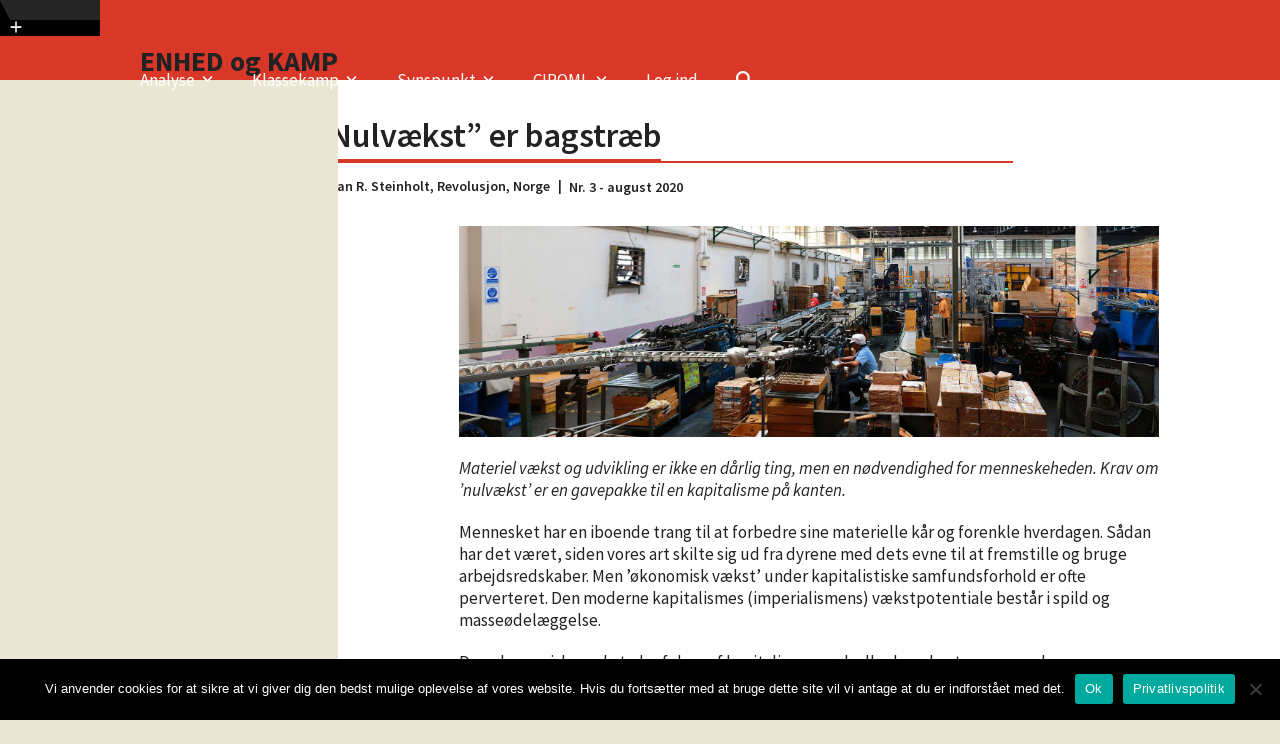

--- FILE ---
content_type: text/html; charset=UTF-8
request_url: https://www.enhedogkamp.dk/nulvaekst-er-bagstraeb/
body_size: 24332
content:
<!DOCTYPE html>
<html lang="da-DK" class="wpex-classic-style">
<head>
<meta charset="UTF-8">
<link rel="profile" href="http://gmpg.org/xfn/11">
<title>”Nulvækst” er bagstræb &#8211; ENHED og KAMP</title>
<meta name='robots' content='max-image-preview:large' />
<meta name="viewport" content="width=device-width, initial-scale=1">
<script>window._wca = window._wca || [];</script>
<link rel='dns-prefetch' href='//stats.wp.com' />
<link rel='dns-prefetch' href='//fonts.googleapis.com' />
<link rel="alternate" type="application/rss+xml" title="ENHED og KAMP &raquo; Feed" href="https://www.enhedogkamp.dk/feed/" />
<link rel="alternate" type="application/rss+xml" title="ENHED og KAMP &raquo;-kommentar-feed" href="https://www.enhedogkamp.dk/comments/feed/" />
<link rel="alternate" title="oEmbed (JSON)" type="application/json+oembed" href="https://www.enhedogkamp.dk/wp-json/oembed/1.0/embed?url=https%3A%2F%2Fwww.enhedogkamp.dk%2Fnulvaekst-er-bagstraeb%2F&#038;lang=da" />
<link rel="alternate" title="oEmbed (XML)" type="text/xml+oembed" href="https://www.enhedogkamp.dk/wp-json/oembed/1.0/embed?url=https%3A%2F%2Fwww.enhedogkamp.dk%2Fnulvaekst-er-bagstraeb%2F&#038;format=xml&#038;lang=da" />
<style type='text/css' id='kt_global_css_variables'>
:root {
  --lysgroen: #9CA653;
  --moerkgroen: #848C49;
  --cmf-sand: #D9C8A9;
  --lys-roed: #D93829;
  --moerk-roed: #8C281F;
  --Raffia: #EBDCC2;
  --central-palette-7: #000000;
}
</style>
<style id='wp-img-auto-sizes-contain-inline-css'>
img:is([sizes=auto i],[sizes^="auto," i]){contain-intrinsic-size:3000px 1500px}
/*# sourceURL=wp-img-auto-sizes-contain-inline-css */
</style>
<link rel='stylesheet' id='vc_extensions_admin_individual_hotspot-css' href='https://www.enhedogkamp.dk/wp-content/plugins/vc-extensions-hotspot/css/admin_icon.css?ver=6.9' media='all' />
<link rel='stylesheet' id='js_composer_front-css' href='https://www.enhedogkamp.dk/wp-content/plugins/js_composer/assets/css/js_composer.min.css?ver=8.7.2' media='all' />
<link rel='stylesheet' id='enr-blocks-integration-css' href='https://www.enhedogkamp.dk/wp-content/plugins/enhancer-for-woocommerce-subscriptions/assets/blocks/frontend/index.css?ver=4.4.0' media='all' />
<link rel='stylesheet' id='cookie-notice-front-css' href='https://www.enhedogkamp.dk/wp-content/plugins/cookie-notice/css/front.min.css?ver=2.5.11' media='all' />
<style id='woocommerce-inline-inline-css'>
.woocommerce form .form-row .required { visibility: visible; }
/*# sourceURL=woocommerce-inline-inline-css */
</style>
<link rel='stylesheet' id='if-menu-site-css-css' href='https://www.enhedogkamp.dk/wp-content/plugins/if-menu/assets/if-menu-site.css?ver=6.9' media='all' />
<link rel='stylesheet' id='wc-memberships-frontend-css' href='https://www.enhedogkamp.dk/wp-content/plugins/woocommerce-memberships/assets/css/frontend/wc-memberships-frontend.min.css?ver=1.26.5' media='all' />
<link rel='stylesheet' id='parent-style-css' href='https://www.enhedogkamp.dk/wp-content/themes/Total/style.css?ver=6.5' media='all' />
<link rel='stylesheet' id='wpex-woocommerce-css' href='https://www.enhedogkamp.dk/wp-content/themes/Total/assets/css/frontend/woocommerce/core.min.css?ver=6.5' media='all' />
<link rel='stylesheet' id='wpex-google-font-source-sans-pro-css' href='https://fonts.googleapis.com/css2?family=Source+Sans+Pro:ital,wght@0,100;0,200;0,300;0,400;0,500;0,600;0,700;0,800;0,900;1,100;1,200;1,300;1,400;1,500;1,600;1,700;1,800;1,900&#038;display=swap&#038;subset=latin' media='all' />
<link rel='stylesheet' id='wpex-style-css' href='https://www.enhedogkamp.dk/wp-content/themes/total-child-theme/style.css?ver=6.5' media='all' />
<link rel='stylesheet' id='wpex-mobile-menu-breakpoint-max-css' href='https://www.enhedogkamp.dk/wp-content/themes/Total/assets/css/frontend/breakpoints/max.min.css?ver=6.5' media='only screen and (max-width:959px)' />
<link rel='stylesheet' id='wpex-mobile-menu-breakpoint-min-css' href='https://www.enhedogkamp.dk/wp-content/themes/Total/assets/css/frontend/breakpoints/min.min.css?ver=6.5' media='only screen and (min-width:960px)' />
<link rel='stylesheet' id='vcex-shortcodes-css' href='https://www.enhedogkamp.dk/wp-content/themes/Total/assets/css/frontend/vcex-shortcodes.min.css?ver=6.5' media='all' />
<link rel='stylesheet' id='enr-frontend-css' href='https://www.enhedogkamp.dk/wp-content/plugins/enhancer-for-woocommerce-subscriptions/assets/css/frontend.css?ver=4.4.0' media='all' />
<link rel='stylesheet' id='wpex-wpbakery-css' href='https://www.enhedogkamp.dk/wp-content/themes/Total/assets/css/frontend/wpbakery.min.css?ver=6.5' media='all' />
<script src="https://www.enhedogkamp.dk/wp-includes/js/jquery/jquery.min.js?ver=3.7.1" id="jquery-core-js"></script>
<script src="https://www.enhedogkamp.dk/wp-includes/js/jquery/jquery-migrate.min.js?ver=3.4.1" id="jquery-migrate-js"></script>
<script src="https://www.enhedogkamp.dk/wp-content/plugins/woocommerce/assets/js/jquery-blockui/jquery.blockUI.min.js?ver=2.7.0-wc.10.4.3" id="wc-jquery-blockui-js" data-wp-strategy="defer"></script>
<script id="wc-add-to-cart-js-extra">
var wc_add_to_cart_params = {"ajax_url":"/wp-admin/admin-ajax.php","wc_ajax_url":"/?wc-ajax=%%endpoint%%","i18n_view_cart":"Se kurv","cart_url":"https://www.enhedogkamp.dk/kurv/","is_cart":"","cart_redirect_after_add":"yes"};
//# sourceURL=wc-add-to-cart-js-extra
</script>
<script src="https://www.enhedogkamp.dk/wp-content/plugins/woocommerce/assets/js/frontend/add-to-cart.min.js?ver=10.4.3" id="wc-add-to-cart-js" data-wp-strategy="defer"></script>
<script src="https://www.enhedogkamp.dk/wp-content/plugins/woocommerce/assets/js/js-cookie/js.cookie.min.js?ver=2.1.4-wc.10.4.3" id="wc-js-cookie-js" defer data-wp-strategy="defer"></script>
<script id="woocommerce-js-extra">
var woocommerce_params = {"ajax_url":"/wp-admin/admin-ajax.php","wc_ajax_url":"/?wc-ajax=%%endpoint%%","i18n_password_show":"Vis adgangskode","i18n_password_hide":"Skjul adgangskode"};
//# sourceURL=woocommerce-js-extra
</script>
<script src="https://www.enhedogkamp.dk/wp-content/plugins/woocommerce/assets/js/frontend/woocommerce.min.js?ver=10.4.3" id="woocommerce-js" defer data-wp-strategy="defer"></script>
<script src="https://www.enhedogkamp.dk/wp-content/plugins/js_composer/assets/js/vendors/woocommerce-add-to-cart.js?ver=8.7.2" id="vc_woocommerce-add-to-cart-js-js"></script>
<script id="wpex-core-js-extra">
var wpex_theme_params = {"selectArrowIcon":"\u003Cspan class=\"wpex-select-arrow__icon wpex-icon--sm wpex-flex wpex-icon\" aria-hidden=\"true\"\u003E\u003Csvg viewBox=\"0 0 24 24\" xmlns=\"http://www.w3.org/2000/svg\"\u003E\u003Crect fill=\"none\" height=\"24\" width=\"24\"/\u003E\u003Cg transform=\"matrix(0, -1, 1, 0, -0.115, 23.885)\"\u003E\u003Cpolygon points=\"17.77,3.77 16,2 6,12 16,22 17.77,20.23 9.54,12\"/\u003E\u003C/g\u003E\u003C/svg\u003E\u003C/span\u003E","customSelects":".widget_categories form,.widget_archive select,.vcex-form-shortcode select,.woocommerce-ordering .orderby,#dropdown_product_cat,.single-product .variations_form .variations select","scrollToHash":"1","localScrollFindLinks":"1","localScrollHighlight":"1","localScrollUpdateHash":"1","scrollToHashTimeout":"500","localScrollTargets":"li.local-scroll a, a.local-scroll, .local-scroll-link, .local-scroll-link \u003E a,.sidr-class-local-scroll-link,li.sidr-class-local-scroll \u003E span \u003E a,li.sidr-class-local-scroll \u003E a","scrollToBehavior":"smooth"};
//# sourceURL=wpex-core-js-extra
</script>
<script src="https://www.enhedogkamp.dk/wp-content/themes/Total/assets/js/frontend/core.min.js?ver=6.5" id="wpex-core-js" defer data-wp-strategy="defer"></script>
<script id="wpex-inline-js-after">
!function(){const e=document.querySelector("html"),t=()=>{const t=window.innerWidth-document.documentElement.clientWidth;t&&e.style.setProperty("--wpex-scrollbar-width",`${t}px`)};t(),window.addEventListener("resize",(()=>{t()}))}();
//# sourceURL=wpex-inline-js-after
</script>
<script src="https://www.enhedogkamp.dk/wp-content/themes/Total/assets/js/frontend/search/drop-down.min.js?ver=6.5" id="wpex-search-drop_down-js" defer data-wp-strategy="defer"></script>
<script id="wpex-sticky-header-js-extra">
var wpex_sticky_header_params = {"breakpoint":"960"};
//# sourceURL=wpex-sticky-header-js-extra
</script>
<script src="https://www.enhedogkamp.dk/wp-content/themes/Total/assets/js/frontend/sticky/header.min.js?ver=6.5" id="wpex-sticky-header-js" defer data-wp-strategy="defer"></script>
<script id="wpex-mobile-menu-toggle-js-extra">
var wpex_mobile_menu_toggle_params = {"breakpoint":"959","i18n":{"openSubmenu":"Open submenu of %s","closeSubmenu":"Close submenu of %s"},"openSubmenuIcon":"\u003Cspan class=\"wpex-open-submenu__icon wpex-transition-transform wpex-duration-300 wpex-icon\" aria-hidden=\"true\"\u003E\u003Csvg xmlns=\"http://www.w3.org/2000/svg\" viewBox=\"0 0 448 512\"\u003E\u003Cpath d=\"M201.4 342.6c12.5 12.5 32.8 12.5 45.3 0l160-160c12.5-12.5 12.5-32.8 0-45.3s-32.8-12.5-45.3 0L224 274.7 86.6 137.4c-12.5-12.5-32.8-12.5-45.3 0s-12.5 32.8 0 45.3l160 160z\"/\u003E\u003C/svg\u003E\u003C/span\u003E"};
//# sourceURL=wpex-mobile-menu-toggle-js-extra
</script>
<script src="https://www.enhedogkamp.dk/wp-content/themes/Total/assets/js/frontend/mobile-menu/toggle.min.js?ver=6.5" id="wpex-mobile-menu-toggle-js" defer data-wp-strategy="defer"></script>
<script src="https://www.enhedogkamp.dk/wp-content/themes/Total/assets/js/frontend/toggle-bar.min.js?ver=6.5" id="wpex-toggle-bar-js" defer data-wp-strategy="defer"></script>
<script src="https://stats.wp.com/s-202604.js" id="woocommerce-analytics-js" defer data-wp-strategy="defer"></script>
<script id="enr-frontend-js-extra">
var enr_frontend_params = {"ajax_url":"https://www.enhedogkamp.dk/wp-admin/admin-ajax.php","is_switch_request":"","subscribe_now_nonce":"a5c1ca0cf0","subscribe_now_button_text":"Abonn\u00e9r","single_add_to_cart_text":"Add to cart","hide_variable_limited_notice":""};
//# sourceURL=enr-frontend-js-extra
</script>
<script src="https://www.enhedogkamp.dk/wp-content/plugins/enhancer-for-woocommerce-subscriptions/assets/js/frontend.js?ver=4.4.0" id="enr-frontend-js"></script>
<script></script><link rel="https://api.w.org/" href="https://www.enhedogkamp.dk/wp-json/" /><link rel="alternate" title="JSON" type="application/json" href="https://www.enhedogkamp.dk/wp-json/wp/v2/posts/108" /><link rel="EditURI" type="application/rsd+xml" title="RSD" href="https://www.enhedogkamp.dk/xmlrpc.php?rsd" />
<meta name="generator" content="WordPress 6.9" />
<meta name="generator" content="WooCommerce 10.4.3" />
<link rel="canonical" href="https://www.enhedogkamp.dk/nulvaekst-er-bagstraeb/" />
<link rel='shortlink' href='https://www.enhedogkamp.dk/?p=108' />
	<style>img#wpstats{display:none}</style>
		<link rel="icon" href="https://www.enhedogkamp.dk/wp-content/uploads/2020/09/enhed-og-kamp-fav.png" sizes="32x32"><link rel="shortcut icon" href="https://www.enhedogkamp.dk/wp-content/uploads/2020/09/enhed-og-kamp-fav.png"><link rel="apple-touch-icon" href="https://www.enhedogkamp.dk/wp-content/uploads/2020/09/enhed-og-kamp-fav.png" sizes="114x114">	<noscript><style>.woocommerce-product-gallery{ opacity: 1 !important; }</style></noscript>
	                <style type="text/css">
                    body[class^="guest-author"] a[href=''] {
                        pointer-events: none;
                        color: inherit;
                        text-decoration: inherit;
                    }
                </style>
<noscript><style>body:not(.content-full-screen) .wpex-vc-row-stretched[data-vc-full-width-init="false"]{visibility:visible;}</style></noscript>		<style id="wp-custom-css">
			/*========================= TYPOGRAFI ==========================*/h1{padding-top:20px !important;}.cmf-small p{font-size:0.8em;margin-bottom:0.5em;}blockquote{font-size:1.2em;color:#000;}@media only screen and (min-width:600px){.vc_section{padding-left:35px;padding-right:35px;margin-left:-35px;margin-right:-35px;}}/*========================= Tagcloud ==========================*/.tagcloud a{display:inline-block;float:left;margin:0 3px 3px 0;height:30px !important;}.tagcloud a,.post-tags a{line-height:30px;font-size:.923em;padding:0 0px;margin-right:8px;color:rgba(0,0,0,0.6);cursor:pointer;border:0px solid #e8e8e8;color:#787878;transition:0.15s all ease;}.tagcloud a:hover{color:black;background:none !important;}.widget_tag_cloud h2{display:none !important;}/*========================= KNAPPER ==========================*/.woocommerce .product .summary .single_add_to_cart_button,.woocommerce .product .summary .added_to_cart,#place_order,.button{text-transform:uppercase;font-weight:600;height:36px;line-height:36px;padding-top:0;padding-bottom:0;letter-spacing:0.5px;font-size:0.923em;box-sizing:content-box;border:1px solid;border-radius:3px;}/*========================= Landing pages ==========================*/.post-udgivelser .entry-details{padding:0.5em 0;border:0;}/*========================= ORDBOG/ TOOGLEBAR ==========================*/#site-header-inner{position:relative;padding-top:40px;padding-bottom:40px;height:100%;}.toggle-bar-btn{border-bottom:16px solid transparent;border-left:10px solid transparent;border-right:0px solid #252525;border-top:20px solid #252525;z-index:10002;width:100px;background:black;margin-bottom:10px;}.toggle-bar-btn span.ticon::after{content:"ORDBOG";font-size:16px;font-family:monospace;margin-left:5px;}.toggle-bar-btn a{font-size:16px;font-family:inherit;}.cmf-ordbog h4{font-weight:900;}.cmf-ordbog .vc_toggle_title h4{font-size:1em;font-weight:600;}.cmf-ordbog .vc_toggle_content{font-size:0.9em;}.noter{font-size:0.85em;}/*INDHOLDSFORTEGNELSE*/.indhold{border-bottom:1px solid grey;}.indhold-posttitel,.indhold-posttitel h3{font-size:1em;font-weight:500;line-height:1em;margin:-0.3em 0 0.2em;padding:0;line-height:1.1em;}.indhold-postauthor{font-size:14px;margin:0 0 0.15em;padding:0;}.indhold-postauthor:before{content:"Af";display:inline-block;float:left;padding-right:0.3em;}.indhold-post-excerpt{font-size:16px;margin:0;padding:0;}.artikel-top,.cmf-max h1,.cmf-max p,.cmf-max img{max-width 700px !important;margin-left:auto !important;margin-right:auto !important;}/*ARTIKLER*/.artikel-content p,.artikel-content h2,.artikel-content h3,.artikel-content h4,.artikel-content h5,.artikel-content h6,.artikel-content ol,.artikel-content li,.artikel-content ul,.artikel-content .wpb_single_image,.artikel-content blockquote{max-width:700px !important;margin-left:auto !important;margin-right:auto !important;padding:0;}.artikel-top{max-width 700px !important;margin:0 auto;}/*Authorbio*/.author-bio-title{line-height:1em;padding-bottom:1em;}.author-bio{position:relative;/*margin:0 auto 40px;*/background:#fff;border:1px solid #ff0000;padding-top:20px;padding-bottom:20px;padding-right:20px;padding-left:20px;min-height:94px;max-width:450px;float:right;margin-left:2em;display:inline-block;font-size:12px;line-height:1.2em;}.author-bio-avatar img{/*display:block;*/height:40px;width:40px;border-radius:50%;display:none;}.meta-author{text-decoration:none;}.meta-author a:hover{text-decoration:none !important;cursor:default !important;color:currentColor !important;}.meta-author title{display:none !important;}/*---------------------*/.cmf-post-head{display:block;max-width:700px;margin:0px auto;padding-bottom:1.5em;padding-top:1em;}.cmf-artikel-forfatter{font-size:14px !important;display:inline-block !important;line-height:1.1em !important;float:left !important;margin:0.5em 0.6em 0.5em 0;font-weight:600;}.cmf-artikel-kategori .entry-title a{font-size:14px !important;line-height:1.1em !important;margin-left:0.5em;}.cmf-artikel-kategori a:before{display:inline-block;content:"|";float:left;font-size:14px !important;line-height:1.1em !important;margin:0.5em 0 0;}.cmf-artikel-kategori{display:inline-block !important;float:left !important;}/*========================== * HOTSPOTS * =======================*/.cq-hotspots .hotspot-item a{width:18px;height:18px;border:3px solid rgba(255,255,255,1.0) !important;color:#fff;text-decoration:none;position:absolute;left:auto;top:auto;border-radius:100%;-moz-transition:all .2s ease-out 0;-o-transition:all .2s ease-out 0;-webkit-transition:all .2s ease-out;-webkit-transition-delay:0;transition:all .2s ease-out 0;}.cq-hotspots .hotspot-item.pulse-white a{border:none;-webkit-animation:pulse-white 25s ease-out infinite;-moz-animation:pulse-white 25s ease-out infinite;animation:pulse-white 5s cubic-bezier(0,0,.05,.09) infinite;animation-name:pulse-white;animation-duration:25s;animation-timing-function:cubic-bezier(0,0,0.01,0.06);animation-delay:25s !important;animation-iteration-count:infinite;animation-direction:normal;animation-fill-mode:none;animation-play-state:running;}/*========================== * WOOCOMMERCE * =======================*/span.woocommerce-terms-and-conditions-checkbox-text{font-size:1.2em !important;padding-left:0px;font-weight:strong !important;}.woocommerce-privacy-policy-text{font-size:0.75em;padding-left:20px;}#place_order{margin:20px !important;float:right}.wo-price{}.quantity .buttons_added,.wpex-quantity-btns,#quantity_5f999bb4c186c{display:none !important;}#tab-title-description{display:none !important;}/*========================== * WOO-GRID * =======================*/.woo-grid-titel{color:white;}.woogrid-pris{color:white;text-align:center;font-size:2em;font-weight:700;}.woogrid-short{color:white;font-size:0.8em;}.wo-price{font-size:1.5em;}/*========================== SIDEBAR * =======================*/#sidebar .widget_nav_menu a,#sidebar .widget_nav_menu ul >li:first-child >a{border-color:white !important;}#sidebar .widget_nav_menu .current-menu-item >a{background-color:white !important;color:black !important;font-weight:700 !important;}/*========================== FOOTER * =======================*/.cmf-footer .vcex-list-item-text:hover{text-decoration:underline !important;}		</style>
		<noscript><style> .wpb_animate_when_almost_visible { opacity: 1; }</style></noscript><style data-type="wpex-css" id="wpex-css">/*FOOTER BUILDER*/#footer-builder{background-color:#000000;}/*TYPOGRAPHY*/:root{--wpex-body-font-family:'Source Sans Pro',sans-serif;--wpex-body-font-size:17px;--wpex-body-color:#222222;--wpex-body-line-height:1.3;}.blog-entry-title.entry-title,.blog-entry-title.entry-title a,.blog-entry-title.entry-title a:hover{font-weight:600;font-size:20px;line-height:1em;}.blog-entry .meta{font-size:13px;color:#000000;line-height:1.4em;}.single-post .meta{font-size:12px;color:#000000;}.site-breadcrumbs{font-size:12px;}h1,.wpex-h1{font-family:'Source Sans Pro',sans-serif;font-weight:900;font-size:40px;line-height:1;letter-spacing:0.01em;margin:0.5em 0 0.5em 0;}h2,.wpex-h2{font-size:18px;line-height:1.3;margin:1em 0 0 0;}/*CUSTOMIZER STYLING*/:root{--wpex-bg-color:#eae6d3;--wpex-accent:#d93829;--wpex-accent-alt:#d93829;--wpex-accent-alt:#8c281f;--wpex-border-main:#d93829;--wpex-btn-padding:10px;--wpex-btn-color:#d93829;--wpex-btn-bg:#ffffff;--wpex-btn-border-style:solid;--wpex-boxed-layout-padding:0 0;--wpex-vc-column-inner-margin-bottom:30px;--wpex-woo-product-gallery-width:30%;--wpex-woo-product-summary-width:65%;}.site-boxed{--wpex-bg-color:#eae6d3;}.page-header.wpex-supports-mods{background-color:#ffffff;border-top-width:0px;border-bottom-width:0px;}.site-breadcrumbs{color:#000000;}.site-breadcrumbs .sep{color:#000000;}.site-breadcrumbs a{color:#000000;}.site-breadcrumbs a:hover{color:#dd3333;}:root,.site-boxed.wpex-responsive #wrap{--wpex-container-width:1000px;}#toggle-bar-wrap{border-color:#000000!important;}#top-bar-wrap{background-color:#d93829;}.wpex-top-bar-sticky{background-color:#d93829;}#site-header{--wpex-site-header-bg-color:#d93829;}#site-navigation-wrap{--wpex-main-nav-link-color:#ffffff;--wpex-hover-main-nav-link-color:#ffffff;--wpex-active-main-nav-link-color:#ffffff;--wpex-hover-main-nav-link-color:#000000;--wpex-active-main-nav-link-color:#000000;--wpex-dropmenu-bg:#ece7d3;--wpex-dropmenu-caret-bg:#ece7d3;--wpex-dropmenu-link-color:#000000;--wpex-hover-dropmenu-link-color:#dd3333;--wpex-hover-dropmenu-link-bg:#ece7d3;--wpex-active-dropmenu-link-color:#dd3333;--wpex-active-hover-dropmenu-link-color:#dd3333;}#sidebar{color:#000000;}.blog-entry{--wpex-entry-left-thumbnail-media-width:0%;--wpex-entry-left-thumbnail-content-width:100%;}.woocommerce ul.products li.product .price del,.woocommerce div.product div.summary del{display:none;}.woocommerce .products .product .star-rating{display:none;}</style><link rel='stylesheet' id='vc_tta_style-css' href='https://www.enhedogkamp.dk/wp-content/plugins/js_composer/assets/css/js_composer_tta.min.css?ver=8.7.2' media='all' />
<link rel='stylesheet' id='vc_openiconic-css' href='https://www.enhedogkamp.dk/wp-content/plugins/js_composer/assets/css/lib/vc-open-iconic/vc_openiconic.min.css?ver=8.7.2' media='all' />
<link rel='stylesheet' id='vc_font_awesome_5_shims-css' href='https://www.enhedogkamp.dk/wp-content/plugins/js_composer/assets/lib/vendor/dist/@fortawesome/fontawesome-free/css/v4-shims.min.css?ver=8.7.2' media='all' />
<link rel='stylesheet' id='vc_font_awesome_6-css' href='https://www.enhedogkamp.dk/wp-content/plugins/js_composer/assets/lib/vendor/dist/@fortawesome/fontawesome-free/css/all.min.css?ver=8.7.2' media='all' />
</head>

<body class="wp-singular post-template-default single single-post postid-108 single-format-standard wp-embed-responsive wp-theme-Total wp-child-theme-total-child-theme theme-Total cookies-not-set woocommerce-no-js wpex-theme wpex-responsive boxed-main-layout no-composer wpex-live-site site-boxed content-full-width post-in-category-analyse post-in-category-enhed-og-kamp post-in-category-nr3-august-2020 post-in-category-politisk-oekonomi hasnt-overlay-header wpex-has-fixed-footer page-header-disabled wpex-antialiased has-mobile-menu wpex-mobile-toggle-menu-icon_buttons togglebar-is-inline wpex-share-p-vertical wpex-no-js guest-author-2.6 wpb-js-composer js-comp-ver-8.7.2 vc_responsive">

	
<a href="#content" class="skip-to-content">Skip to content</a>

	
	<span data-ls_id="#site_top" tabindex="-1"></span><a href="#" id="toggle-bar-button" class="toggle-bar-btn fade-toggle open-togglebar wpex-block wpex-text-white wpex-hover-text-white wpex-z-overlay-button wpex-print-hidden wpex-absolute" aria-controls="toggle-bar-wrap" aria-expanded="false"><span class="toggle-bar-btn__icon toggle-bar-btn__icon--closed wpex-flex" data-open-text><span class="wpex-flex wpex-icon" aria-hidden="true"><svg xmlns="http://www.w3.org/2000/svg" viewBox="0 0 448 512"><path d="M256 80c0-17.7-14.3-32-32-32s-32 14.3-32 32V224H48c-17.7 0-32 14.3-32 32s14.3 32 32 32H192V432c0 17.7 14.3 32 32 32s32-14.3 32-32V288H400c17.7 0 32-14.3 32-32s-14.3-32-32-32H256V80z"/></svg></span></span><span class="toggle-bar-btn__icon toggle-bar-btn__icon--open wpex-flex" data-close-text><span class="wpex-flex wpex-icon" aria-hidden="true"><svg xmlns="http://www.w3.org/2000/svg" viewBox="0 0 448 512"><path d="M432 256c0 17.7-14.3 32-32 32L48 288c-17.7 0-32-14.3-32-32s14.3-32 32-32l352 0c17.7 0 32 14.3 32 32z"/></svg></span></span><span class="screen-reader-text" data-open-text>Show notice</span><span class="screen-reader-text" data-close-text>Hide notice</span></a>
<div id="toggle-bar-wrap" class="toggle-bar-inline close-on-doc-click wpex-invisible wpex-opacity-0 wpex-w-100 wpex-surface-1 wpex-hidden wpex-border-b wpex-border-solid wpex-border-main wpex-py-20" data-state="hidden" data-allow-toggle="true">
			<div id="toggle-bar" class="wpex-flex wpex-flex-col wpex-justify-center container">
<div class="toggle-bar-content entry wpex-clr"><div class="vc_row wpb_row vc_row-fluid wpex-relative"><div class="wpb_column vc_column_container vc_col-sm-12"><div class="vc_column-inner"><div class="wpb_wrapper">
	<div class="wpb_text_column wpb_content_element" >
		<div class="wpb_wrapper">
			<h2>ORDBOG</h2>

		</div>
	</div>
</div></div></div></div><div class="vc_row wpb_row vc_row-fluid cmf-ordbog wpex-relative"><div class="wpb_column vc_column_container vc_col-sm-4"><div class="vc_column-inner"><div class="wpb_wrapper"><div class="vc_tta-container" data-vc-action="collapseAll"><div class="vc_general vc_tta vc_tta-accordion vc_tta-color-black vc_tta-style-outline vc_tta-shape-rounded vc_tta-o-shape-group vc_tta-controls-align-default vc_tta-o-all-clickable"><div class="vc_tta-panels-container"><div class="vc_tta-panels"><div class="vc_tta-panel" id="a" data-vc-content=".vc_tta-panel-body"><div class="vc_tta-panel-heading"><h4 class="vc_tta-panel-title vc_tta-controls-icon-position-right"><a href="#a" data-vc-accordion data-vc-container=".vc_tta-container"><span class="vc_tta-title-text">A</span><i class="vc_tta-controls-icon vc_tta-controls-icon-plus"></i></a></h4></div><div class="vc_tta-panel-body"><div  class="vc_do_toggle vc_toggle vc_toggle_simple vc_toggle_color_default  vc_toggle_size_sm   cmf-faq"><div class="vc_toggle_title"><h4>Akkumulation</h4><i class="vc_toggle_icon"></i></div><div class="vc_toggle_content"><p class="ydpe725c5a0MsoNormal">Når man samler og ophober noget, så man hele tiden får mere.</p>
<p class="ydpe725c5a0MsoNormal">Begrebet bruges i politisk økonomi. I den borgerlige udgave er det historien om, hvordan man gennem hårdt arbejde, evnen til at tage de rigtige beslutninger og turde tage en risiko kan blive rig, tjene stadig flere penge og hele tiden forøge sin kapital, omsætning og ejendom.</p>
<p class="ydpe725c5a0MsoNormal">I marxistisk politisk økonomi siges det derimod klart:  Det er udbytningen af arbejdskraften og udplyndringen af naturens ressourcer, der skaber merværdi og profit. Værdier der kan investeres i igen at øge rigdom og kapital. At det ikke kommer dem der skaber værdierne, arbejderklassen, til gode skyldes den private ejendomsret.</p>
<div>«<i>Når merværdien ikke anvendes af ejeren til hans personlige forbrug, men bruges som kapital, dannes der ny kapital, som føjes til den gamle som akkumuleres. Anvendelsen af merværdi som kapital kaldes kapitalens akkumulation.»</i> (Marx).</div>
</div></div><div  class="vc_do_toggle vc_toggle vc_toggle_simple vc_toggle_color_default  vc_toggle_size_sm   cmf-faq"><div class="vc_toggle_title"><h4>Anarkisme</h4><i class="vc_toggle_icon"></i></div><div class="vc_toggle_content"><p class="ydp397b152cMsoNormal">Politisk retning, der drømmer om et nyt samfund med alle individers frihed, uden at gøre op dem det bestående klassesamfund og den private ejendomsret.  Findes i dag først og fremmest i de autonome miljøer, hvor opbygning af  kollektiver og en anti-autoritær livsstil sammen med ”direkte aktion” mod magtsymboler skal overbevise andre til at gøre det samme.</p>
<div>Anarkismen afviser nødvendigheden af arbejderklassens organisering og det revolutionære parti for at kunne skabe revolutionær forandring og et nyt samfund.</div>
</div></div></div></div><div class="vc_tta-panel" id="d" data-vc-content=".vc_tta-panel-body"><div class="vc_tta-panel-heading"><h4 class="vc_tta-panel-title vc_tta-controls-icon-position-right"><a href="#d" data-vc-accordion data-vc-container=".vc_tta-container"><span class="vc_tta-title-text">D</span><i class="vc_tta-controls-icon vc_tta-controls-icon-plus"></i></a></h4></div><div class="vc_tta-panel-body"><div  class="vc_do_toggle vc_toggle vc_toggle_simple vc_toggle_color_default  vc_toggle_size_sm   cmf-faq"><div class="vc_toggle_title"><h4>Dialektik</h4><i class="vc_toggle_icon"></i></div><div class="vc_toggle_content"><p>Toggle content goes here, click edit button to change this text.</p>
</div></div><div  class="vc_do_toggle vc_toggle vc_toggle_simple vc_toggle_color_default  vc_toggle_size_sm   cmf-faq"><div class="vc_toggle_title"><h4>Dialektisk og historisk materialisme</h4><i class="vc_toggle_icon"></i></div><div class="vc_toggle_content"><p>Toggle content goes here, click edit button to change this text.</p>
</div></div></div></div><div class="vc_tta-panel" id="ordbogf" data-vc-content=".vc_tta-panel-body"><div class="vc_tta-panel-heading"><h4 class="vc_tta-panel-title vc_tta-controls-icon-position-right"><a href="#ordbogf" data-vc-accordion data-vc-container=".vc_tta-container"><span class="vc_tta-title-text">F</span><i class="vc_tta-controls-icon vc_tta-controls-icon-plus"></i></a></h4></div><div class="vc_tta-panel-body"><div  class="vc_do_toggle vc_toggle vc_toggle_simple vc_toggle_color_default  vc_toggle_size_sm   cmf-faq"><div class="vc_toggle_title"><h4>Finansiel og industriel kapital</h4><i class="vc_toggle_icon"></i></div><div class="vc_toggle_content"><p>Toggle content goes here, click edit button to change this text.</p>
</div></div><div  class="vc_do_toggle vc_toggle vc_toggle_simple vc_toggle_color_default  vc_toggle_size_sm   cmf-faq"><div class="vc_toggle_title"><h4>Flydende/Konstant kapital</h4><i class="vc_toggle_icon"></i></div><div class="vc_toggle_content"><p>Toggle content goes here, click edit button to change this text.</p>
</div></div></div></div></div></div></div></div></div></div></div><div class="wpb_column vc_column_container vc_col-sm-4"><div class="vc_column-inner"><div class="wpb_wrapper"><div class="vc_tta-container" data-vc-action="collapseAll"><div class="vc_general vc_tta vc_tta-accordion vc_tta-color-black vc_tta-style-outline vc_tta-shape-rounded vc_tta-o-shape-group vc_tta-controls-align-default vc_tta-o-all-clickable"><div class="vc_tta-panels-container"><div class="vc_tta-panels"><div class="vc_tta-panel" id="ordbog-h" data-vc-content=".vc_tta-panel-body"><div class="vc_tta-panel-heading"><h4 class="vc_tta-panel-title vc_tta-controls-icon-position-right"><a href="#ordbog-h" data-vc-accordion data-vc-container=".vc_tta-container"><span class="vc_tta-title-text">H</span><i class="vc_tta-controls-icon vc_tta-controls-icon-plus"></i></a></h4></div><div class="vc_tta-panel-body"><div  class="vc_do_toggle vc_toggle vc_toggle_simple vc_toggle_color_default  vc_toggle_size_sm   cmf-faq"><div class="vc_toggle_title"><h4>Højrepopulisme</h4><i class="vc_toggle_icon"></i></div><div class="vc_toggle_content"><p>Toggle content goes here, click edit button to change this text.</p>
</div></div></div></div><div class="vc_tta-panel" id="ordbog-i" data-vc-content=".vc_tta-panel-body"><div class="vc_tta-panel-heading"><h4 class="vc_tta-panel-title vc_tta-controls-icon-position-right"><a href="#ordbog-i" data-vc-accordion data-vc-container=".vc_tta-container"><span class="vc_tta-title-text">I</span><i class="vc_tta-controls-icon vc_tta-controls-icon-plus"></i></a></h4></div><div class="vc_tta-panel-body"><div  class="vc_do_toggle vc_toggle vc_toggle_simple vc_toggle_color_default  vc_toggle_size_sm   cmf-faq"><div class="vc_toggle_title"><h4>Idealisme</h4><i class="vc_toggle_icon"></i></div><div class="vc_toggle_content"><p>Toggle content goes here, click edit button to change this text.</p>
</div></div><div  class="vc_do_toggle vc_toggle vc_toggle_simple vc_toggle_color_default  vc_toggle_size_sm   cmf-faq"><div class="vc_toggle_title"><h4>Imperialisme</h4><i class="vc_toggle_icon"></i></div><div class="vc_toggle_content"><p>Toggle content goes here, click edit button to change this text.</p>
</div></div></div></div><div class="vc_tta-panel" id="ordbog-l" data-vc-content=".vc_tta-panel-body"><div class="vc_tta-panel-heading"><h4 class="vc_tta-panel-title vc_tta-controls-icon-position-right"><a href="#ordbog-l" data-vc-accordion data-vc-container=".vc_tta-container"><span class="vc_tta-title-text">L</span><i class="vc_tta-controls-icon vc_tta-controls-icon-plus"></i></a></h4></div><div class="vc_tta-panel-body"><div  class="vc_do_toggle vc_toggle vc_toggle_simple vc_toggle_color_default  vc_toggle_size_sm   cmf-faq"><div class="vc_toggle_title"><h4>Løn under kapitalismen</h4><i class="vc_toggle_icon"></i></div><div class="vc_toggle_content"><p>Toggle content goes here, click edit button to change this text.</p>
</div></div></div></div><div class="vc_tta-panel" id="ordbog-m" data-vc-content=".vc_tta-panel-body"><div class="vc_tta-panel-heading"><h4 class="vc_tta-panel-title vc_tta-controls-icon-position-right"><a href="#ordbog-m" data-vc-accordion data-vc-container=".vc_tta-container"><span class="vc_tta-title-text">M</span><i class="vc_tta-controls-icon vc_tta-controls-icon-plus"></i></a></h4></div><div class="vc_tta-panel-body"><div  class="vc_do_toggle vc_toggle vc_toggle_simple vc_toggle_color_default  vc_toggle_size_sm   cmf-faq"><div class="vc_toggle_title"><h4>Maoisme</h4><i class="vc_toggle_icon"></i></div><div class="vc_toggle_content"><p>Toggle content goes here, click edit button to change this text.</p>
</div></div><div  class="vc_do_toggle vc_toggle vc_toggle_simple vc_toggle_color_default  vc_toggle_size_sm   cmf-faq"><div class="vc_toggle_title"><h4>Marxisme-Leninisme</h4><i class="vc_toggle_icon"></i></div><div class="vc_toggle_content"><p>Toggle content goes here, click edit button to change this text.</p>
</div></div><div  class="vc_do_toggle vc_toggle vc_toggle_simple vc_toggle_color_default  vc_toggle_size_sm   cmf-faq"><div class="vc_toggle_title"><h4>Materialisme</h4><i class="vc_toggle_icon"></i></div><div class="vc_toggle_content"><p>Toggle content goes here, click edit button to change this text.</p>
</div></div><div  class="vc_do_toggle vc_toggle vc_toggle_simple vc_toggle_color_default  vc_toggle_size_sm   cmf-faq"><div class="vc_toggle_title"><h4>Metafysik</h4><i class="vc_toggle_icon"></i></div><div class="vc_toggle_content"><p>Toggle content goes here, click edit button to change this text.</p>
</div></div><div  class="vc_do_toggle vc_toggle vc_toggle_simple vc_toggle_color_default  vc_toggle_size_sm   cmf-faq"><div class="vc_toggle_title"><h4>Monopoldannelse</h4><i class="vc_toggle_icon"></i></div><div class="vc_toggle_content"><p>Toggle content goes here, click edit button to change this text.</p>
</div></div></div></div></div></div></div></div></div></div></div><div class="wpb_column vc_column_container vc_col-sm-4"><div class="vc_column-inner"><div class="wpb_wrapper"><div class="vc_tta-container" data-vc-action="collapseAll"><div class="vc_general vc_tta vc_tta-accordion vc_tta-color-black vc_tta-style-outline vc_tta-shape-rounded vc_tta-o-shape-group vc_tta-controls-align-default vc_tta-o-all-clickable"><div class="vc_tta-panels-container"><div class="vc_tta-panels"><div class="vc_tta-panel" id="ordbog-o" data-vc-content=".vc_tta-panel-body"><div class="vc_tta-panel-heading"><h4 class="vc_tta-panel-title vc_tta-controls-icon-position-right"><a href="#ordbog-o" data-vc-accordion data-vc-container=".vc_tta-container"><span class="vc_tta-title-text">O</span><i class="vc_tta-controls-icon vc_tta-controls-icon-plus"></i></a></h4></div><div class="vc_tta-panel-body"><div  class="vc_do_toggle vc_toggle vc_toggle_simple vc_toggle_color_default  vc_toggle_size_sm   cmf-faq"><div class="vc_toggle_title"><h4>Opportunisme</h4><i class="vc_toggle_icon"></i></div><div class="vc_toggle_content"><p>Toggle content goes here, click edit button to change this text.</p>
</div></div></div></div><div class="vc_tta-panel" id="ordbog-p" data-vc-content=".vc_tta-panel-body"><div class="vc_tta-panel-heading"><h4 class="vc_tta-panel-title vc_tta-controls-icon-position-right"><a href="#ordbog-p" data-vc-accordion data-vc-container=".vc_tta-container"><span class="vc_tta-title-text">P</span><i class="vc_tta-controls-icon vc_tta-controls-icon-plus"></i></a></h4></div><div class="vc_tta-panel-body"><div  class="vc_do_toggle vc_toggle vc_toggle_simple vc_toggle_color_default  vc_toggle_size_sm   cmf-faq"><div class="vc_toggle_title"><h4>Produktivkræfter</h4><i class="vc_toggle_icon"></i></div><div class="vc_toggle_content"><p>Toggle content goes here, click edit button to change this text.</p>
</div></div></div></div><div class="vc_tta-panel" id="ordbog-r" data-vc-content=".vc_tta-panel-body"><div class="vc_tta-panel-heading"><h4 class="vc_tta-panel-title vc_tta-controls-icon-position-right"><a href="#ordbog-r" data-vc-accordion data-vc-container=".vc_tta-container"><span class="vc_tta-title-text">R</span><i class="vc_tta-controls-icon vc_tta-controls-icon-plus"></i></a></h4></div><div class="vc_tta-panel-body"><div  class="vc_do_toggle vc_toggle vc_toggle_simple vc_toggle_color_default  vc_toggle_size_sm   cmf-faq"><div class="vc_toggle_title"><h4>Reformisme</h4><i class="vc_toggle_icon"></i></div><div class="vc_toggle_content"><p>Toggle content goes here, click edit button to change this text.</p>
</div></div><div  class="vc_do_toggle vc_toggle vc_toggle_simple vc_toggle_color_default  vc_toggle_size_sm   cmf-faq"><div class="vc_toggle_title"><h4>Revisionisme</h4><i class="vc_toggle_icon"></i></div><div class="vc_toggle_content"><p>Toggle content goes here, click edit button to change this text.</p>
</div></div></div></div><div class="vc_tta-panel" id="ordbog-s" data-vc-content=".vc_tta-panel-body"><div class="vc_tta-panel-heading"><h4 class="vc_tta-panel-title vc_tta-controls-icon-position-right"><a href="#ordbog-s" data-vc-accordion data-vc-container=".vc_tta-container"><span class="vc_tta-title-text">S</span><i class="vc_tta-controls-icon vc_tta-controls-icon-plus"></i></a></h4></div><div class="vc_tta-panel-body"><div  class="vc_do_toggle vc_toggle vc_toggle_simple vc_toggle_color_default  vc_toggle_size_sm   cmf-faq"><div class="vc_toggle_title"><h4>Socialdemokratisme</h4><i class="vc_toggle_icon"></i></div><div class="vc_toggle_content"><p>Toggle content goes here, click edit button to change this text.</p>
</div></div><div  class="vc_do_toggle vc_toggle vc_toggle_simple vc_toggle_color_default  vc_toggle_size_sm   cmf-faq"><div class="vc_toggle_title"><h4>Spekulation</h4><i class="vc_toggle_icon"></i></div><div class="vc_toggle_content"><p>Toggle content goes here, click edit button to change this text.</p>
</div></div></div></div><div class="vc_tta-panel" id="ordbog-t" data-vc-content=".vc_tta-panel-body"><div class="vc_tta-panel-heading"><h4 class="vc_tta-panel-title vc_tta-controls-icon-position-right"><a href="#ordbog-t" data-vc-accordion data-vc-container=".vc_tta-container"><span class="vc_tta-title-text">T</span><i class="vc_tta-controls-icon vc_tta-controls-icon-plus"></i></a></h4></div><div class="vc_tta-panel-body"><div  class="vc_do_toggle vc_toggle vc_toggle_simple vc_toggle_color_default  vc_toggle_size_sm   cmf-faq"><div class="vc_toggle_title"><h4>Trotskisme</h4><i class="vc_toggle_icon"></i></div><div class="vc_toggle_content"><p>Toggle content goes here, click edit button to change this text.</p>
</div></div></div></div><div class="vc_tta-panel" id="ordbog-u" data-vc-content=".vc_tta-panel-body"><div class="vc_tta-panel-heading"><h4 class="vc_tta-panel-title vc_tta-controls-icon-position-right"><a href="#ordbog-u" data-vc-accordion data-vc-container=".vc_tta-container"><span class="vc_tta-title-text">U</span><i class="vc_tta-controls-icon vc_tta-controls-icon-plus"></i></a></h4></div><div class="vc_tta-panel-body"><div  class="vc_do_toggle vc_toggle vc_toggle_simple vc_toggle_color_default  vc_toggle_size_sm   cmf-faq"><div class="vc_toggle_title"><h4>Udbytning</h4><i class="vc_toggle_icon"></i></div><div class="vc_toggle_content"><p>Toggle content goes here, click edit button to change this text.</p>
</div></div></div></div></div></div></div></div></div></div></div></div>
</div>
</div>
	</div>
<div id="site-header-sticky-wrapper" class="wpex-sticky-header-holder not-sticky wpex-print-hidden">	<header id="site-header" class="header-one wpex-z-sticky wpex-dropdown-style-minimal-sq fixed-scroll has-sticky-dropshadow custom-bg dyn-styles wpex-print-hidden wpex-relative wpex-clr">
				<div id="site-header-inner" class="header-one-inner header-padding container wpex-relative wpex-h-100 wpex-py-30 wpex-clr">
<div id="site-logo" class="site-branding header-one-logo logo-padding wpex-flex wpex-items-center wpex-float-left wpex-h-100">
	<div id="site-logo-inner" ><a id="site-logo-link" href="https://www.enhedogkamp.dk/" rel="home" class="site-logo-text wpex-text-2xl wpex-font-bold wpex-leading-normal wpex-no-underline">ENHED og KAMP</a></div>

</div>

<div id="site-navigation-wrap" class="navbar-style-one navbar-fixed-height navbar-allows-inner-bg has-menu-underline wpex-flush-dropdowns wpex-stretch-megamenus hide-at-mm-breakpoint wpex-clr wpex-print-hidden">
	<nav id="site-navigation" class="navigation main-navigation main-navigation-one wpex-clr" aria-label="Main menu"><ul id="menu-dk-hovedmenu" class="main-navigation-ul dropdown-menu wpex-dropdown-menu wpex-dropdown-menu--onhover"><li id="menu-item-396" class="menu-item menu-item-type-custom menu-item-object-custom menu-item-has-children menu-item-396 dropdown"><a href="#"><span class="link-inner">Analyse <span class="nav-arrow top-level"><span class="nav-arrow__icon wpex-icon wpex-icon--xs" aria-hidden="true"><svg xmlns="http://www.w3.org/2000/svg" viewBox="0 0 448 512"><path d="M201.4 342.6c12.5 12.5 32.8 12.5 45.3 0l160-160c12.5-12.5 12.5-32.8 0-45.3s-32.8-12.5-45.3 0L224 274.7 86.6 137.4c-12.5-12.5-32.8-12.5-45.3 0s-12.5 32.8 0 45.3l160 160z"/></svg></span></span></span></a>
<ul class="sub-menu">
	<li id="menu-item-546" class="menu-item menu-item-type-taxonomy menu-item-object-category menu-item-546"><a href="https://www.enhedogkamp.dk/artikler/analyse/marxist-leninistisk-teori/"><span class="link-inner">Marxist-leninistisk teori</span></a></li>
	<li id="menu-item-542" class="menu-item menu-item-type-taxonomy menu-item-object-category current-post-ancestor current-menu-parent current-post-parent menu-item-542"><a href="https://www.enhedogkamp.dk/artikler/analyse/politisk-oekonomi/"><span class="link-inner">Politisk økonomi</span></a></li>
	<li id="menu-item-541" class="menu-item menu-item-type-taxonomy menu-item-object-category menu-item-541"><a href="https://www.enhedogkamp.dk/artikler/analyse/revolution-og-socialisme/"><span class="link-inner">Revolution og socialisme</span></a></li>
	<li id="menu-item-545" class="menu-item menu-item-type-taxonomy menu-item-object-category menu-item-545"><a href="https://www.enhedogkamp.dk/artikler/analyse/det-kommunistiske-parti/"><span class="link-inner">Det kommunistiske parti</span></a></li>
</ul>
</li>
<li id="menu-item-397" class="menu-item menu-item-type-custom menu-item-object-custom menu-item-has-children menu-item-397 dropdown"><a href="#"><span class="link-inner">Klassekamp <span class="nav-arrow top-level"><span class="nav-arrow__icon wpex-icon wpex-icon--xs" aria-hidden="true"><svg xmlns="http://www.w3.org/2000/svg" viewBox="0 0 448 512"><path d="M201.4 342.6c12.5 12.5 32.8 12.5 45.3 0l160-160c12.5-12.5 12.5-32.8 0-45.3s-32.8-12.5-45.3 0L224 274.7 86.6 137.4c-12.5-12.5-32.8-12.5-45.3 0s-12.5 32.8 0 45.3l160 160z"/></svg></span></span></span></a>
<ul class="sub-menu">
	<li id="menu-item-633" class="menu-item menu-item-type-post_type menu-item-object-page menu-item-633"><a href="https://www.enhedogkamp.dk/kort/"><span class="link-inner">Klassekamp</span></a></li>
	<li id="menu-item-418" class="menu-item menu-item-type-taxonomy menu-item-object-category menu-item-418"><a href="https://www.enhedogkamp.dk/artikler/klassekamp/europa/danmark/"><span class="link-inner">Danmark</span></a></li>
	<li id="menu-item-673" class="menu-item menu-item-type-custom menu-item-object-custom menu-item-has-children menu-item-673 dropdown"><a href="#"><span class="link-inner">Internationalt <span class="nav-arrow second-level"><span class="nav-arrow__icon wpex-icon wpex-icon--xs wpex-icon--bidi" aria-hidden="true"><svg xmlns="http://www.w3.org/2000/svg" viewBox="0 0 320 512"><path d="M278.6 233.4c12.5 12.5 12.5 32.8 0 45.3l-160 160c-12.5 12.5-32.8 12.5-45.3 0s-12.5-32.8 0-45.3L210.7 256 73.4 118.6c-12.5-12.5-12.5-32.8 0-45.3s32.8-12.5 45.3 0l160 160z"/></svg></span></span></span></a>
	<ul class="sub-menu">
		<li id="menu-item-654" class="menu-item menu-item-type-taxonomy menu-item-object-category menu-item-654"><a href="https://www.enhedogkamp.dk/artikler/klassekamp/usa/"><span class="link-inner">USA</span></a></li>
		<li id="menu-item-648" class="menu-item menu-item-type-taxonomy menu-item-object-category menu-item-648"><a href="https://www.enhedogkamp.dk/artikler/klassekamp/mellemamerika-caribiske-hav/"><span class="link-inner">Mellemamerika / Caribiske Hav</span></a></li>
		<li id="menu-item-642" class="menu-item menu-item-type-taxonomy menu-item-object-category menu-item-642"><a href="https://www.enhedogkamp.dk/artikler/klassekamp/sydamerika/"><span class="link-inner">Sydamerika</span></a></li>
		<li id="menu-item-635" class="menu-item menu-item-type-taxonomy menu-item-object-category menu-item-635"><a href="https://www.enhedogkamp.dk/artikler/klassekamp/europa/groenland/"><span class="link-inner">Grønland</span></a></li>
		<li id="menu-item-632" class="menu-item menu-item-type-taxonomy menu-item-object-category menu-item-632"><a href="https://www.enhedogkamp.dk/artikler/klassekamp/europa/"><span class="link-inner">Europa</span></a></li>
		<li id="menu-item-639" class="menu-item menu-item-type-taxonomy menu-item-object-category menu-item-639"><a href="https://www.enhedogkamp.dk/artikler/klassekamp/afrika/"><span class="link-inner">Afrika</span></a></li>
		<li id="menu-item-652" class="menu-item menu-item-type-taxonomy menu-item-object-category menu-item-652"><a href="https://www.enhedogkamp.dk/artikler/klassekamp/rusland/"><span class="link-inner">Rusland</span></a></li>
		<li id="menu-item-651" class="menu-item menu-item-type-taxonomy menu-item-object-category menu-item-651"><a href="https://www.enhedogkamp.dk/artikler/klassekamp/mellemoesten/palaestina-israel/"><span class="link-inner">Palæstina / Israel</span></a></li>
		<li id="menu-item-655" class="menu-item menu-item-type-taxonomy menu-item-object-category menu-item-655"><a href="https://www.enhedogkamp.dk/artikler/klassekamp/sydasien/indien/"><span class="link-inner">Indien</span></a></li>
	</ul>
</li>
</ul>
</li>
<li id="menu-item-398" class="menu-item menu-item-type-custom menu-item-object-custom menu-item-has-children menu-item-398 dropdown"><a href="#"><span class="link-inner">Synspunkt <span class="nav-arrow top-level"><span class="nav-arrow__icon wpex-icon wpex-icon--xs" aria-hidden="true"><svg xmlns="http://www.w3.org/2000/svg" viewBox="0 0 448 512"><path d="M201.4 342.6c12.5 12.5 32.8 12.5 45.3 0l160-160c12.5-12.5 12.5-32.8 0-45.3s-32.8-12.5-45.3 0L224 274.7 86.6 137.4c-12.5-12.5-32.8-12.5-45.3 0s-12.5 32.8 0 45.3l160 160z"/></svg></span></span></span></a>
<ul class="sub-menu">
	<li id="menu-item-624" class="menu-item menu-item-type-taxonomy menu-item-object-category menu-item-624"><a href="https://www.enhedogkamp.dk/artikler/synspunkt2/kultur/"><span class="link-inner">Kultur</span></a></li>
	<li id="menu-item-625" class="menu-item menu-item-type-taxonomy menu-item-object-category menu-item-625"><a href="https://www.enhedogkamp.dk/artikler/synspunkt2/politiske-stroemninger-og-ideologier/"><span class="link-inner">Politiske strømninger og ideologier</span></a></li>
</ul>
</li>
<li id="menu-item-399" class="menu-item menu-item-type-custom menu-item-object-custom menu-item-has-children menu-item-399 dropdown"><a href="#"><span class="link-inner">CIPOML <span class="nav-arrow top-level"><span class="nav-arrow__icon wpex-icon wpex-icon--xs" aria-hidden="true"><svg xmlns="http://www.w3.org/2000/svg" viewBox="0 0 448 512"><path d="M201.4 342.6c12.5 12.5 32.8 12.5 45.3 0l160-160c12.5-12.5 12.5-32.8 0-45.3s-32.8-12.5-45.3 0L224 274.7 86.6 137.4c-12.5-12.5-32.8-12.5-45.3 0s-12.5 32.8 0 45.3l160 160z"/></svg></span></span></span></a>
<ul class="sub-menu">
	<li id="menu-item-1344" class="menu-item menu-item-type-post_type menu-item-object-page menu-item-1344"><a href="https://www.enhedogkamp.dk/intro-cipoml/"><span class="link-inner">CIPOML Unity &#038; Struggle</span></a></li>
	<li id="menu-item-547" class="menu-item menu-item-type-taxonomy menu-item-object-category menu-item-547"><a href="https://www.enhedogkamp.dk/artikler/cipoml/cipoml-udtalelser/"><span class="link-inner">CIPOML &#8211; udtalelser</span></a></li>
	<li id="menu-item-3281" class="menu-item menu-item-type-post_type menu-item-object-page menu-item-3281"><a href="https://www.enhedogkamp.dk/internationalt_nyt/"><span class="link-inner">Internationalt nyt</span></a></li>
</ul>
</li>
<li id="menu-item-1424" class="menu-item menu-item-type-post_type menu-item-object-page menu-item-1424"><a href="https://www.enhedogkamp.dk/min-konto/"><span class="link-inner">Log ind</span></a></li>
<li class="search-toggle-li menu-item wpex-menu-extra no-icon-margin"><a href="#" class="site-search-toggle search-dropdown-toggle" role="button" aria-expanded="false" aria-controls="searchform-dropdown" aria-label="Search"><span class="link-inner"><span class="wpex-menu-search-text wpex-hidden">Search</span><span class="wpex-menu-search-icon wpex-icon" aria-hidden="true"><svg xmlns="http://www.w3.org/2000/svg" viewBox="0 0 512 512"><path d="M416 208c0 45.9-14.9 88.3-40 122.7L502.6 457.4c12.5 12.5 12.5 32.8 0 45.3s-32.8 12.5-45.3 0L330.7 376c-34.4 25.2-76.8 40-122.7 40C93.1 416 0 322.9 0 208S93.1 0 208 0S416 93.1 416 208zM208 352a144 144 0 1 0 0-288 144 144 0 1 0 0 288z"/></svg></span></span></a></li></ul></nav>
</div>


<div id="mobile-menu" class="wpex-mobile-menu-toggle show-at-mm-breakpoint wpex-flex wpex-items-center wpex-absolute wpex-top-50 -wpex-translate-y-50 wpex-right-0">
	<div class="wpex-inline-flex wpex-items-center"><a href="#" class="mobile-menu-toggle" role="button" aria-expanded="false"><span class="mobile-menu-toggle__icon wpex-flex"><span class="wpex-hamburger-icon wpex-hamburger-icon--inactive wpex-hamburger-icon--animate" aria-hidden="true"><span></span></span></span><span class="screen-reader-text" data-open-text>Open mobile menu</span><span class="screen-reader-text" data-open-text>Close mobile menu</span></a></div>
</div>


<div id="current-shop-items-dropdown" class="header-drop-widget header-drop-widget--colored-top-border wpex-invisible wpex-opacity-0 wpex-absolute wpex-transition-all wpex-duration-200 wpex-translate-Z-0 wpex-text-initial wpex-z-dropdown wpex-top-100 wpex-right-0 wpex-surface-1 wpex-text-2">
	<div id="current-shop-items-inner">
		<div class="widget woocommerce widget_shopping_cart"><span class="widgettitle screen-reader-text">Kurv</span><div class="widget_shopping_cart_content"></div></div>	</div>
</div>
<div id="searchform-dropdown" class="header-searchform-wrap header-drop-widget header-drop-widget--colored-top-border wpex-invisible wpex-opacity-0 wpex-absolute wpex-transition-all wpex-duration-200 wpex-translate-Z-0 wpex-text-initial wpex-z-dropdown wpex-top-100 wpex-right-0 wpex-surface-1 wpex-text-2 wpex-p-15">
<form role="search" method="get" class="searchform searchform--header-dropdown wpex-flex" action="https://www.enhedogkamp.dk/" autocomplete="off">
	<label for="searchform-input-69725feb45bca" class="searchform-label screen-reader-text">Search</label>
	<input id="searchform-input-69725feb45bca" type="search" class="searchform-input wpex-block wpex-border-0 wpex-outline-0 wpex-w-100 wpex-h-auto wpex-leading-relaxed wpex-rounded-0 wpex-text-2 wpex-surface-2 wpex-p-10 wpex-text-1em wpex-unstyled-input" name="s" placeholder="Search" required>
			<button type="submit" class="searchform-submit wpex-hidden wpex-rounded-0 wpex-py-10 wpex-px-15" aria-label="Submit search"><span class="wpex-icon" aria-hidden="true"><svg xmlns="http://www.w3.org/2000/svg" viewBox="0 0 512 512"><path d="M416 208c0 45.9-14.9 88.3-40 122.7L502.6 457.4c12.5 12.5 12.5 32.8 0 45.3s-32.8 12.5-45.3 0L330.7 376c-34.4 25.2-76.8 40-122.7 40C93.1 416 0 322.9 0 208S93.1 0 208 0S416 93.1 416 208zM208 352a144 144 0 1 0 0-288 144 144 0 1 0 0 288z"/></svg></span></button>
</form>
</div>
</div>
			</header>
</div>
	<div id="outer-wrap" class="wpex-overflow-clip">
		
		
		
		<div id="wrap" class="wpex-clr">

			
			
			<main id="main" class="site-main wpex-clr">

				
<div id="content-wrap"  class="container wpex-clr">

	
	<div id="primary" class="content-area wpex-clr">

		
		<div id="content" class="site-content wpex-clr">

			
			<style>.vc_custom_1601378387270{margin-bottom: 0px !important;}.vc_custom_1601321706363{background-color: #ffffff !important;}.vc_custom_1601378233687{background-color: #ffffff !important;}.vc_custom_1597877704503{background-color: #ffffff !important;}</style><div class="custom-singular-template entry wpex-clr"><div class="vc_section cmf-sektion wpex-relative wpex-vc-section-boxed-layout-stretched"><div class="vc_row wpb_row vc_row-fluid cmf-post-head vc_custom_1601321706363 wpex-relative wpex-vc-has-custom-column-spacing wpex-vc-column-spacing-0px wpex-vc_row-has-fill wpex-vc-row-boxed-layout-stretched wpex-vc-reset-negative-margin"><div class="wpb_column vc_column_container vc_col-sm-12"><div class="vc_column-inner"><div class="wpb_wrapper"><style>.vcex-heading.vcex_69725feb49cd6{width:700px;font-size:2em;font-weight:600;line-height:1.1;}@media (max-width:959px){.vcex-heading.vcex_69725feb49cd6{font-size:1.5em;}}</style><h1 class="vcex-heading vcex-heading-bottom-border-w-color vcex-module wpex-heading wpex-text-2xl wpex-max-w-100 wpex-mx-auto wpex-border-b-2 wpex-border-solid wpex-border-main cmf-max vcex_69725feb49cd6"><span class="vcex-heading-inner wpex-inline-block wpex-relative wpex-pb-5 wpex-border-b-2 wpex-border-solid wpex-border-accent">”Nulvækst” er bagstræb</span></h1><div class="vcex-spacing wpex-w-100 wpex-clear" style="height:0.5em;"></div><div class="vc_acf cmf-artikel-forfatter vc_txt_align_left field_5f35046128a02">Af Jan R. Steinholt, Revolusjon, Norge</div><div class="vcex-module vcex-terms-grid wpex-row wpex-clr gap-none cmf-artikel-kategori"><div class="vcex-terms-grid-entry wpex-last-mb-0 span_1_of_1 col term-36 term-nr3-august-2020 col-1"><span class="vcex-terms-grid-entry-title entry-title wpex-mb-5"><a href="https://www.enhedogkamp.dk/artikler/enhed-og-kamp/nr3-august-2020/">Nr. 3 - august 2020</a></span></div></div></div></div></div></div><div class="vc_row wpb_row vc_row-fluid artikel-content vc_custom_1601378233687 wpex-relative wpex-vc_row-has-fill wpex-vc-row-boxed-layout-stretched no-bottom-margins wpex-vc-reset-negative-margin"><div class="wpb_column vc_column_container vc_col-sm-12"><div class="vc_column-inner"><div class="wpb_wrapper"><div class="vc_row wpb_row vc_inner vc_row-fluid vc_custom_1597877704503 wpex-relative wpex-vc_row-has-fill wpex-vc-reset-negative-margin"><div class="wpb_column vc_column_container vc_col-sm-12"><div class="vc_column-inner"><div class="wpb_wrapper">
<div class="vcex-post-content">
	
					<div class="vcex-post-content-c wpex-clr"><p><img fetchpriority="high" decoding="async" class="alignnone size-full wp-image-109" src="https://www.enhedogkamp.dk/wp-content/uploads/2020/08/industrihall.jpg" alt="" width="960" height="290" srcset="https://www.enhedogkamp.dk/wp-content/uploads/2020/08/industrihall.jpg 960w, https://www.enhedogkamp.dk/wp-content/uploads/2020/08/industrihall-300x91.jpg 300w, https://www.enhedogkamp.dk/wp-content/uploads/2020/08/industrihall-768x232.jpg 768w, https://www.enhedogkamp.dk/wp-content/uploads/2020/08/industrihall-600x181.jpg 600w" sizes="(max-width: 960px) 100vw, 960px" /></p>
<p><em>Materiel vækst og udvikling er ikke en dårlig ting, men en nødvendighed for menneskeheden. Krav om ’nulvækst’ er en gavepakke til en kapitalisme på kanten.</em></p>
<p>Mennesket har en iboende trang til at forbedre sine materielle kår og forenkle hverdagen. Sådan har det været, siden vores art skilte sig ud fra dyrene med dets evne til at fremstille og bruge arbejdsredskaber. Men ’økonomisk vækst’ under kapitalistiske samfundsforhold er ofte perverteret. Den moderne kapitalismes (imperialismens) vækstpotentiale består i spild og masseødelæggelse.</p>
<p>Den økonomiske vækst, der følger af kapitalismens ødselhed med natur, mennesker og materialiseret arbejde, måles som en vækst i borgerskabets profit. Hvordan og til hvilken pris denne profitvækst opstår, er fuldstændig uinteressant fra et kapitalistisk synspunkt. Hvis man kan sælge frisk luft på dåse, er den merværdi og profitten, dette produkt genererer, ’økonomisk vækst’ ifølge borgerlig økonomi. Det indgår i det samfundsmæssige bruttonationalprodukt på trods af, at produktionen af en sådan vare er totalt unyttig for samfundet og for enkeltindivider.</p>
<p>Hvis vi forestiller os, at friskluftdåserne er fremstillet af genbrugte patronhylstre, nogle af dem befængt med forarmet uran, kan kapitalisterne endog opnå en ekstra profit ved at miljømærke deres genanvendelse af efterladenskaberne fra kapitalens omfordelingskrige.</p>
<p>En sådan form for ’økonomisk vækst’ vil vi ikke have. Vi godtager ikke præmisserne, vi godtager ikke regnestykket, vi nægter at være med til at håne den natur, som vi lever i symbiose med.</p>
<p><strong>Nulvækst er ikke progressivt</strong></p>
<p>Men vi vil heller ikke have økonomisk nulvækst. Vækstraten i de kapitalistiske lande efter anden verdenskrig var i de kapitalistiske lande i flere årtier på omtrent seks procent. I de sidste årtier er vækstraten mere end halveret i Vesten. Kun Kina og lande i Sydøstasien samt i en kortere periode Brasilien har formået at opretholde en høj økonomisk vækstrate. Forklaringen er delvis, at de har haft et mere tilbagestående industrielt udgangspunkt, men nok så meget, at de har satset på industriel produktion i storskala. I modsætning til Vesten, der har eksporteret store dele af sin industrielle produktion og investeret i finansiering og til dels uproduktive tjenesteydelser af lav samfundsøkonomisk værdi.</p>
<p>Væksten i mange kapitalistiske lande var allerede nede på en til to procent på årsbasis. I den nuværende krise forventer IMF stor negativ vækst i Vesten og kun 1,2 procent vækst i Kina i år 2020. Vi oplever et historisk fald i norsk industriproduktion. EU forventer, at økonomien vil falde med 8,3 procent i år, og forventningerne til 2021 er en vækst, som langtfra opvejer faldet.</p>
<p>Sådanne tal vil sandsynligvis glæde nulvækstprofeterne. Derefter skal de huske, at 400 millioner nye arbejdsløse er blandt dem, som betaler prisen. De, der hævder, at lavere vækst er stort for miljøet og klimaet, giver kapitalisterne en grøn redningsvest. Borgerskabet messer om ’grøn omstilling’, mens de vasker deres hænder og giver en pandemi skylden for den økonomiske krise, som den kapitalistiske produktionsmåde er skyld i.</p>
<p>Marxister er og vil altid være for økonomisk og anden vækst, fordi det er synonymer for menneskehedens egen udvikling. Uden materiel vækst og fremskridt vil udviklingen på andre områder også stoppe. At være imod økonomisk vækst og materiel velstand er ikke progressivt. Det er reaktionært og udviklingsfjendtligt.</p>
<p>I kølvandet af ’den grønne bølge’ har flere og flere på venstrefløjen kastet sig over mantraet om, at økonomisk (materiel) vækst er et onde, som ødelægger klima, natur og fremtid. Få af dem skelner mellem forskellige typer vækst, og de færreste definerer, hvad de mener med ’vækst’.</p>
<p>Den generelle holdning er, at vækst er en trussel mod miljøet og vores egen eksistens, at naturens tolerancegrænse er nået, og at vi fra nu af skal reducere kravene til levestandard og/eller sørge for, at verdens befolkning reduceres. Dermed har man godtaget kapitalismens eget mantra om, at det er <em>mennesker</em> ved deres blotte eksistens og aktivitet, der gør kloden ubeboelig, og som skaber kriser. En sådan pessimisme har verden ikke set siden Den Sorte Død, da kirken mente, at det var menneskenes synder og de vantro, der havde skylden.</p>
<p>Det er næsten ikke til at tro, at de, der kalder sig venstrefløjen, skriver under på sådan et budskab.</p>
<p><strong>Mere energi, ikke mindre</strong></p>
<p>Næsten al produktiv vækst forudsætter brug af energi. Energi findes i uanede mængder, udfordringen er at finde metoder til at udnytte den mest muligt og til mindst mulig skade på natur og mennesker. Al energi er ’vedvarende’ i den forstand, at den kun skifter form, og al energi kan omdannes til den mest effektive form, elektrisk energi. Men i daglig tale er vedvarende energi den, der i ringest grad sætter skadelige aftryk på miljøet og atmosfæren. Det vil i praksis sige vandkraft og solenergi og til en vis grad vind- og bølgekraft. Og måske brint (hydrogen) på længere sigt.</p>
<p>Ser vi på Norge, er vi der allerede: Vandkraft står for næsten 98 procent af den norske energiproduktion. Men på verdensplan udgør vand- og vindkraft en forsvindende lille del, selvom den stiger. Kul, olie, gas og atomkraft er helt afgørende for produktion, lys og varme i størstedelen af verdens lande, ikke mindst i fattige lande, der har behov for at udvikle deres egne industrier.</p>
<p>Så når den grønne bevægelse og venstrefløjen forlanger nedskæring i al ikke-vedvarende energiforbrug, er dette i realiteten et krav om mindre vækst for størstedelen af verdens befolkning. De skal tage til takke med en langsommere udvikling, faldende levestandard og mere fattigdom, så længe de ikke er i stand til at blive ’vedvarende’. Her åbnes der naturligvis også et omfattende marked for avanceret vestlig teknologi i energisektoren, der kan påtvinges stater i Afrika og Asien som del af handels- og ’bistands’-aftaler, hvor liberalisering og internationalisering er en væsentlig del af pakken.</p>
<p>Sagen bliver ikke bedre af, at grøn ’solidaritet’ demonstreres ved, at folk i mere udviklede lande får at vide, at også de må indstille sig på mindre vækst, mindre forbrug og faldende levestandard. Politiske krav ’for at redde kloden’ er i realiteten krav, der er skræddersyet for at hjælpe kapitalismen med at overleve.</p>
<p><strong>Produktion for fremskridt</strong></p>
<p>Problemet er ikke økonomisk vækst og udvikling som sådan. Nej, problemet er en hensynsløs ’vækst’ baseret på kapitalistiske profithensyn og markedslogik, det vil sige en vækst, der ikke kun producerer en række unyttige produkter, men som også trodser miljøhensyn og naturens tolerancegrænse. Konkurrencen mellem forskellige kapitaler og lande, som denne vækst fører med sig, ender med handelskrige og rigtige krige, der lægger vigtige produktionsmidler i grus og dræber eller forgifter mennesker og natur.</p>
<p>Menneskehedens historie handler om samfundsformationer, der har lettet nye spring for produktion af eksistensmidler, nye produktionsredskaber, og også luksusartikler. Fra slaveriets tid til nutidens kapitalisme har det handlet om klassesamfund. Nye samfundsformationer er vokset i det gamle samfunds skød; nye og mere fremskredne herskende klasser og ejendomsforhold har på revolutionær vis forkastet den gamle klassestat og forhindringerne, de satte mod videre fremskridt.</p>
<p>Kampen for bedre materielle kår og mulighederne, som bedre teknologi åbner for, udvikler konstant nye kulturelle og materielle behov. Højere produktivitet og flere materielle goder står i et gensidigt dialektisk forhold til kulturelle, videnskabelige og teknologiske fremskridt.</p>
<p>Udbytterklasser fra slaveejere og feudalherrer til kapitalister har båret disse fremskridt frem på ryggen af slaver, lejere og proletarer. De udbyttede masser har virkeliggjort fremskridtene – fremskridt, de selv i ringe grad har fået del i. Ikke desto mindre er der tale om vigtige økonomiske og kulturelle milepæle.</p>
<p><strong>Krig er væksthormon under imperialismen</strong></p>
<p>En del af dette er, hvad der i borgerlig terminologi kaldes ’økonomisk vækst’. Bruttonationalproduktet (BNP) afspejler markedsværdien af al produktion af offentlige eller private varer og tjenester, inklusive skatter og fratrukket subsidier. Når udtjent kapital (afskrivninger) trækkes fra, står man tilbage med et nettonationalprodukt. Ulønnet omsorgs- eller husarbejde og den store uformelle økonomi tælles ikke med.</p>
<p>En kraftig investering i krigsindustrien resulterer automatisk i høj økonomisk vækst. Erobring af fremmede lande og markeder giver øget vareeksport, råvareadgang og muligheder for eksport af kapital. For kapitalismen er krigens ødelæggelser et væksthormon!</p>
<p>I BNP indgår således en hel række helt uproduktive aktiviteter, men eftersom beregningsmodellen følger visse internationale standarder, giver BNP en indikation på den økonomiske udvikling i de enkelte lande og mellem forskellige lande. Det siger ikke nødvendigvis noget om den faktiske produktivitet, blandt andet fordi en stor basisrenteindkomst af f.eks. olie giver lande som Norge og Saudi-Arabien et uforholdsmæssigt højt BNP målt pr. indbygger.</p>
<p><strong>Andre kriterier for vækst under socialismen</strong></p>
<p>Når vi taler om økonomisk vækst, kan marxister ikke bare forholde sig til BNP og det kapitalistiske systems definition af markedsværdier.</p>
<p>Under socialismen vil vigtige industrisektorer blive stærkt subsidieret, og en række industri- og forbrugsvarer til blive solgt under deres værdi eller tilført andre sektorer helt uden for markedssfæren.</p>
<p>Den socialistiske nationalindkomst omfatter det produktive arbejde, der udføres i den socialiserede industri og den del af kollektivbøndernes indkomst, der tilfalder staten og fællesskabet.</p>
<p>Nationalindkomsten under socialismen vokser kontinuerligt, fordi den socialistiske produktion gør det samme. Socialismens økonomiske grundlov fordrer en jævn og planmæssig udvidelse af produktionen på et stadig mere avanceret niveau. Det er en vækst, der skal tage højde for både naturlovene og lovene for den planlagte økonomiske udvikling.</p>
<p>Økonomisk vækst under kapitalismen handler om at producere for maksimal profit til salg på et marked.</p>
<p>Økonomisk vækst under socialismen handler om at imødekomme befolkningens materielle og andre behov, behov, der naturligt vokser med den generelle samfundsudvikling. Væksten skal sikre investeringer i centrale industrisektorer for at lægge grunden til større økonomisk fremgang og høj grad af selvforsyning. Med stigende produktivitet, højere uddannelsesniveau, ny infrastruktur osv. vokser også befolkningens kulturelle behov og krav til livskvalitet – både for det kollektive og for den enkelte.</p>
<p>Socialistiske produktionsforhold giver grundlag for en jævn og hurtig økonomisk produktivitetsudvikling, som igen er afgørende for at opbygge et solidt fundament for velfærdssystemer, kultur og uddannelse.</p>
<p>Hvis socialismen skal lykkes, skal den konstant tage den nyeste teknik i brug og erstatte gamle produktionsmetoder med nye. Princippet om stadig teknologisk fornyelse blev af forskellige bekvemmelighedsgrunde negligeret i de tidligere socialistiske lande. Ved at bryde socialismens økonomiske grundlov forberedte man en kapitalistisk kontrarevolution. Stagnationen, der fulgte i nogle brancher, især inden for produktion af forbrugsvarer, blev brugt af revisionisterne til at indføre kapitalistiske reformer.</p>
<p><strong>Naturen – vores uorganiske krop</strong></p>
<p>Naturen er grundlaget for alt liv og dermed også for al produktion. Kapitalismens natur- og miljøødelæggelser skyldes et system på dødslejet, og i dens dødedans giver profitmagerne pokker i, at de påkalder sig naturens hævn.</p>
<p>Mennesket er en del af denne natur, afhængig af naturen, skabt af naturen. Mennesket har til alle tider kæmpet mod naturen og naturkræfterne, men det har gradvis lært, at det samtidig må være i samspil med naturlovene, respektere dem og udnytte dem.</p>
<p>Kapitalismen vil også udnytte naturlovene, men uden at respektere dem. Det har haft skræmmende konsekvenser på mange områder. Økonomisk vækst, der negligerer naturlovene, vil slå grusomt tilbage.</p>
<p>Naturen er menneskets uorganiske krop, men en krop kapitalismen har fremmedgjort os fra, sagde Marx. Mennesket indgår i et kontinuerligt samspil og en kontinuerlig udveksling med denne natur. Hvis dette samspil ophører, dør vi.</p>
<p><em> </em>Hans gamle kampfælle Friedrich Engels skrev senere:</p>
<p><em> </em><em>’Lad os imidlertid ikke smigre os selv for meget med vores menneskelige sejre over naturen. Den hævner sig på os for enhver sådan sejr. Hver af dem har ganske vist i første omgang de følger, vi har regnet med, men i anden og tredje omgang har den ganske andre, uforudsete virkninger, som kun alt for ofte ophævede de første følger igen</em>.’</p>
<p>Efter at have givet en række eksempler fortsætter Engels:</p>
<blockquote><p><em> </em><em>’På den måde bliver vi hvert øjeblik mindet om, at vi på ingen måde behersker naturen på samme måde, som en erobrer behersker et fremmed folk, som en der står uden for naturen – men at vi med kød og blod og hjerne tilhører naturen og står midt i den, og at hele vort herredømme over den består i, at vi frem for alle andre skabninger kan erkende dens love og anvende dem rigtigt.’ </em>(Engels, 1876: ”Arbejdets rolle ved abens forvandling til menneske”)</p></blockquote>
<p><strong>Løsningen er derfor ikke, at vi holder op med at udnytte naturlovene, men at vi begynder at respektere dem. Og for at respektere dem må vi befri os fra kapitalismen, dens udpining af jorden, dens forurening, dens krigsødelæggelser.</strong></p>
<p>Derefter ligger landet bogstavelig talt åbent for omfattende og større vækst i produktion af materielle goder og produkter end nogensinde før. Det er en produktion, der skal ske i samspil med naturen gennem en innovativ brug af de uendelige energiressourcer og udvikling af avancerede og miljøvenlige processer.</p>
<p>Det er ikke sådan, at menneskeheden har nået grænserne for dens udvikling, sådan at vi er nødt til at tage et skridt tilbage. Tværtimod. Vores muligheder er ubegrænsede i et univers, der rummer mere end jorden, så længe vi opererer i pagt med naturen og de fysiske naturlove. Hvis ikke, tager naturen hævn over os, som Engels sagde.</p>
<p>Det er ikke vækst gennem samspil med naturen, men kapitalismens rovdrift, der leder os mod en afgrund af miljøødelæggelser og altødelæggende krige.</p>
<p style="text-align: right;"><em>7. juli 2020 &#8211; <a href="https://revolusjon.no/teori-og-analyse/politisk-okonomi/2245-nullvekst-er-ikke-progressivt/" target="_blank" rel="noopener noreferrer">www.revolsjon.no</a></em></p>
</div>

							</div>
<ul class="vcex-post-meta meta vcex-module wpex-flex wpex-flex-wrap wpex-items-center wpex-justify-start wpex-text-left hidden"><li class="meta-date"><time datetime="2020-08-13">13/08/2020</time></li></ul></div></div></div></div></div></div></div></div></div><div class="vc_section cmf-artikelfooter vc_custom_1601378387270 wpex-relative wpex-vc-section-boxed-layout-stretched"><div class="vc_row wpb_row vc_row-fluid wpex-relative no-bottom-margins"><div class="wpb_column vc_column_container vc_col-sm-12"><div class="vc_column-inner"><div class="wpb_wrapper"><div class="vc_separator wpb_content_element vc_separator_align_center vc_sep_width_100 vc_sep_pos_align_center wpb_content_element" ><span class="vc_sep_holder vc_sep_holder_l"><span style="border-color:#dd3333;" class="vc_sep_line"></span></span><div class="vc_icon_element vc_icon_element-outer vc_do_icon vc_icon_element-align-left"><div class="vc_icon_element-inner vc_icon_element-color-custom vc_icon_element-size-md vc_icon_element-style- vc_icon_element-background-color-grey" ><span class="vc_icon_element-icon vc-oi vc-oi-star" style="color:#dd3333 !important"></span></div></div><span class="vc_sep_holder vc_sep_holder_r"><span style="border-color:#dd3333;" class="vc_sep_line"></span></span>
</div><div class="vc_row wpb_row vc_inner vc_row-fluid cmf-max wpex-relative"><div class="wpb_column vc_column_container vc_col-sm-2"><div class="vc_column-inner"><div class="wpb_wrapper"></div></div></div><div class="wpb_column vc_column_container vc_col-sm-8"><div class="vc_column-inner"><div class="wpb_wrapper"><div class="vcex-spacing wpex-w-100 wpex-clear" style="height:1em;"></div>
	<div class="wpb_text_column wpb_content_element" >
		<div class="wpb_wrapper">
			<p><strong>Klassekamp – Revolution &#8211; Socialisme</strong>. Magasinet ENHED og KAMP har det hele!</p>
<p>Tankestof til tidens brændende spørgsmål &#8211; Handling i en verden moden til forandring</p>
<p>Del og brug gerne</p>

		</div>
	</div>
<div class="vcex-spacing wpex-w-100 wpex-clear" style="height:1em;"></div>	<div class="vcex-social-share vcex-module wpex-mb-30">
				<div class="wpex-social-share style-minimal position-horizontal wpex-mx-auto wpex-print-hidden" data-target="_blank" data-source="https%3A%2F%2Fwww.enhedogkamp.dk%2F" data-url="https%3A%2F%2Fwww.enhedogkamp.dk%2Fnulvaekst-er-bagstraeb%2F" data-title="”Nulvækst” er bagstræb" data-email-subject="I wanted you to see this link" data-email-body="I wanted you to see this link https%3A%2F%2Fwww.enhedogkamp.dk%2Fnulvaekst-er-bagstraeb%2F">
			
	<ul class="wpex-social-share__list wpex-m-0 wpex-p-0 wpex-list-none wpex-flex wpex-flex-wrap wpex-gap-5">			<li class="wpex-social-share__item wpex-m-0 wpex-p-0 wpex-inline-block">
									<a href="#" role="button" class="wpex-social-share__link wpex-social-share__link--facebook wpex-facebook wpex-flex wpex-items-center wpex-justify-center wpex-no-underline wpex-gap-10 wpex-duration-150 wpex-transition-colors wpex-surface-1 wpex-text-4 wpex-social-color-hover wpex-border wpex-border-solid wpex-border-surface-3" aria-label="Share on Facebook">
				<span class="wpex-social-share__icon"><span class="wpex-icon" aria-hidden="true"><svg xmlns="http://www.w3.org/2000/svg" viewBox="0 0 512 512"><path d="M512 256C512 114.6 397.4 0 256 0S0 114.6 0 256C0 376 82.7 476.8 194.2 504.5V334.2H141.4V256h52.8V222.3c0-87.1 39.4-127.5 125-127.5c16.2 0 44.2 3.2 55.7 6.4V172c-6-.6-16.5-1-29.6-1c-42 0-58.2 15.9-58.2 57.2V256h83.6l-14.4 78.2H287V510.1C413.8 494.8 512 386.9 512 256h0z"/></svg></span></span>						<span class="wpex-social-share__label wpex-label">Facebook</span>
									</a>
			</li>
					<li class="wpex-social-share__item wpex-m-0 wpex-p-0 wpex-inline-block">
									<a href="#" role="button" class="wpex-social-share__link wpex-social-share__link--twitter wpex-twitter wpex-flex wpex-items-center wpex-justify-center wpex-no-underline wpex-gap-10 wpex-duration-150 wpex-transition-colors wpex-surface-1 wpex-text-4 wpex-social-color-hover wpex-border wpex-border-solid wpex-border-surface-3" aria-label="Post on X">
				<span class="wpex-social-share__icon"><span class="wpex-icon" aria-hidden="true"><svg xmlns="http://www.w3.org/2000/svg" viewBox="0 0 512 512"><path d="M389.2 48h70.6L305.6 224.2 487 464H345L233.7 318.6 106.5 464H35.8L200.7 275.5 26.8 48H172.4L272.9 180.9 389.2 48zM364.4 421.8h39.1L151.1 88h-42L364.4 421.8z"/></svg></span></span>						<span class="wpex-social-share__label wpex-label">Twitter</span>
									</a>
			</li>
					<li class="wpex-social-share__item wpex-m-0 wpex-p-0 wpex-inline-block">
									<a href="#" role="button" class="wpex-social-share__link wpex-social-share__link--email wpex-email wpex-flex wpex-items-center wpex-justify-center wpex-no-underline wpex-gap-10 wpex-duration-150 wpex-transition-colors wpex-surface-1 wpex-text-4 wpex-social-color-hover wpex-border wpex-border-solid wpex-border-surface-3" aria-label="Share via Email">
				<span class="wpex-social-share__icon"><span class="wpex-icon" aria-hidden="true"><svg xmlns="http://www.w3.org/2000/svg" viewBox="0 0 512 512"><path d="M48 64C21.5 64 0 85.5 0 112c0 15.1 7.1 29.3 19.2 38.4L236.8 313.6c11.4 8.5 27 8.5 38.4 0L492.8 150.4c12.1-9.1 19.2-23.3 19.2-38.4c0-26.5-21.5-48-48-48H48zM0 176V384c0 35.3 28.7 64 64 64H448c35.3 0 64-28.7 64-64V176L294.4 339.2c-22.8 17.1-54 17.1-76.8 0L0 176z"/></svg></span></span>						<span class="wpex-social-share__label wpex-label">Email</span>
									</a>
			</li>
		</ul>
			</div>
			</div>
</div></div></div><div class="wpb_column vc_column_container vc_col-sm-2"><div class="vc_column-inner"><div class="wpb_wrapper"></div></div></div></div></div></div></div></div></div>
</div>
			
		</div>

		
	</div>

	
</div>


			
		</main>

		
		
	</div>

	
	
</div>


<div id="mobile-menu-alternative" class="wpex-hidden"><ul id="menu-dk-hovedmenu-2" class="dropdown-menu"><li class="menu-item menu-item-type-custom menu-item-object-custom menu-item-has-children menu-item-396"><a href="#"><span class="link-inner">Analyse</span></a>
<ul class="sub-menu">
	<li class="menu-item menu-item-type-taxonomy menu-item-object-category menu-item-546"><a href="https://www.enhedogkamp.dk/artikler/analyse/marxist-leninistisk-teori/"><span class="link-inner">Marxist-leninistisk teori</span></a></li>
	<li class="menu-item menu-item-type-taxonomy menu-item-object-category current-post-ancestor current-menu-parent current-post-parent menu-item-542"><a href="https://www.enhedogkamp.dk/artikler/analyse/politisk-oekonomi/"><span class="link-inner">Politisk økonomi</span></a></li>
	<li class="menu-item menu-item-type-taxonomy menu-item-object-category menu-item-541"><a href="https://www.enhedogkamp.dk/artikler/analyse/revolution-og-socialisme/"><span class="link-inner">Revolution og socialisme</span></a></li>
	<li class="menu-item menu-item-type-taxonomy menu-item-object-category menu-item-545"><a href="https://www.enhedogkamp.dk/artikler/analyse/det-kommunistiske-parti/"><span class="link-inner">Det kommunistiske parti</span></a></li>
</ul>
</li>
<li class="menu-item menu-item-type-custom menu-item-object-custom menu-item-has-children menu-item-397"><a href="#"><span class="link-inner">Klassekamp</span></a>
<ul class="sub-menu">
	<li class="menu-item menu-item-type-post_type menu-item-object-page menu-item-633"><a href="https://www.enhedogkamp.dk/kort/"><span class="link-inner">Klassekamp</span></a></li>
	<li class="menu-item menu-item-type-taxonomy menu-item-object-category menu-item-418"><a href="https://www.enhedogkamp.dk/artikler/klassekamp/europa/danmark/"><span class="link-inner">Danmark</span></a></li>
	<li class="menu-item menu-item-type-custom menu-item-object-custom menu-item-has-children menu-item-673"><a href="#"><span class="link-inner">Internationalt</span></a>
	<ul class="sub-menu">
		<li class="menu-item menu-item-type-taxonomy menu-item-object-category menu-item-654"><a href="https://www.enhedogkamp.dk/artikler/klassekamp/usa/"><span class="link-inner">USA</span></a></li>
		<li class="menu-item menu-item-type-taxonomy menu-item-object-category menu-item-648"><a href="https://www.enhedogkamp.dk/artikler/klassekamp/mellemamerika-caribiske-hav/"><span class="link-inner">Mellemamerika / Caribiske Hav</span></a></li>
		<li class="menu-item menu-item-type-taxonomy menu-item-object-category menu-item-642"><a href="https://www.enhedogkamp.dk/artikler/klassekamp/sydamerika/"><span class="link-inner">Sydamerika</span></a></li>
		<li class="menu-item menu-item-type-taxonomy menu-item-object-category menu-item-635"><a href="https://www.enhedogkamp.dk/artikler/klassekamp/europa/groenland/"><span class="link-inner">Grønland</span></a></li>
		<li class="menu-item menu-item-type-taxonomy menu-item-object-category menu-item-632"><a href="https://www.enhedogkamp.dk/artikler/klassekamp/europa/"><span class="link-inner">Europa</span></a></li>
		<li class="menu-item menu-item-type-taxonomy menu-item-object-category menu-item-639"><a href="https://www.enhedogkamp.dk/artikler/klassekamp/afrika/"><span class="link-inner">Afrika</span></a></li>
		<li class="menu-item menu-item-type-taxonomy menu-item-object-category menu-item-652"><a href="https://www.enhedogkamp.dk/artikler/klassekamp/rusland/"><span class="link-inner">Rusland</span></a></li>
		<li class="menu-item menu-item-type-taxonomy menu-item-object-category menu-item-651"><a href="https://www.enhedogkamp.dk/artikler/klassekamp/mellemoesten/palaestina-israel/"><span class="link-inner">Palæstina / Israel</span></a></li>
		<li class="menu-item menu-item-type-taxonomy menu-item-object-category menu-item-655"><a href="https://www.enhedogkamp.dk/artikler/klassekamp/sydasien/indien/"><span class="link-inner">Indien</span></a></li>
	</ul>
</li>
</ul>
</li>
<li class="menu-item menu-item-type-custom menu-item-object-custom menu-item-has-children menu-item-398"><a href="#"><span class="link-inner">Synspunkt</span></a>
<ul class="sub-menu">
	<li class="menu-item menu-item-type-taxonomy menu-item-object-category menu-item-624"><a href="https://www.enhedogkamp.dk/artikler/synspunkt2/kultur/"><span class="link-inner">Kultur</span></a></li>
	<li class="menu-item menu-item-type-taxonomy menu-item-object-category menu-item-625"><a href="https://www.enhedogkamp.dk/artikler/synspunkt2/politiske-stroemninger-og-ideologier/"><span class="link-inner">Politiske strømninger og ideologier</span></a></li>
</ul>
</li>
<li class="menu-item menu-item-type-custom menu-item-object-custom menu-item-has-children menu-item-399"><a href="#"><span class="link-inner">CIPOML</span></a>
<ul class="sub-menu">
	<li class="menu-item menu-item-type-post_type menu-item-object-page menu-item-1344"><a href="https://www.enhedogkamp.dk/intro-cipoml/"><span class="link-inner">CIPOML Unity &#038; Struggle</span></a></li>
	<li class="menu-item menu-item-type-taxonomy menu-item-object-category menu-item-547"><a href="https://www.enhedogkamp.dk/artikler/cipoml/cipoml-udtalelser/"><span class="link-inner">CIPOML &#8211; udtalelser</span></a></li>
	<li class="menu-item menu-item-type-post_type menu-item-object-page menu-item-3281"><a href="https://www.enhedogkamp.dk/internationalt_nyt/"><span class="link-inner">Internationalt nyt</span></a></li>
</ul>
</li>
<li class="menu-item menu-item-type-post_type menu-item-object-page menu-item-1424"><a href="https://www.enhedogkamp.dk/min-konto/"><span class="link-inner">Log ind</span></a></li>
</ul></div>

<a href="#top" id="site-scroll-top" class="wpex-z-popover wpex-flex wpex-items-center wpex-justify-center wpex-fixed wpex-rounded-full wpex-text-center wpex-box-content wpex-transition-all wpex-duration-200 wpex-bottom-0 wpex-right-0 wpex-mr-25 wpex-mb-25 wpex-no-underline wpex-print-hidden wpex-surface-2 wpex-text-4 wpex-hover-bg-accent wpex-invisible wpex-opacity-0"><span class="wpex-flex wpex-icon" aria-hidden="true"><svg xmlns="http://www.w3.org/2000/svg" viewBox="0 0 512 512"><path d="M233.4 105.4c12.5-12.5 32.8-12.5 45.3 0l192 192c12.5 12.5 12.5 32.8 0 45.3s-32.8 12.5-45.3 0L256 173.3 86.6 342.6c-12.5 12.5-32.8 12.5-45.3 0s-12.5-32.8 0-45.3l192-192z"/></svg></span><span class="screen-reader-text">Back To Top</span></a>


<nav class="mobile-toggle-nav wpex-mobile-menu mobile-toggle-nav--animate wpex-surface-1 wpex-hidden wpex-text-2 wpex-togglep-afterheader" aria-label="Mobile menu" data-wpex-insert-after="#site-header">
	<div class="mobile-toggle-nav-inner container">
				<ul class="mobile-toggle-nav-ul wpex-h-auto wpex-leading-inherit wpex-list-none wpex-my-0 wpex-mx-auto"></ul>
					</div>
</nav>


	<footer id="footer-builder" class="footer-builder">
		<div class="footer-builder-content container entry wpex-clr">
			<style>.vc_custom_1604155482848{margin-top: 1em !important;margin-bottom: 1em !important;padding-top: 0px !important;padding-bottom: 0px !important;}</style><div class="vc_section cmf-footer wpex-relative wpex-vc-section-boxed-layout-stretched"><div class="vc_row wpb_row vc_row-fluid wpex-relative"><div class="wpb_column vc_column_container vc_col-sm-12"><div class="vc_column-inner"><div class="wpb_wrapper"><div class="vcex-spacing wpex-w-100 wpex-clear"></div></div></div></div></div><div class="vc_row wpb_row vc_row-fluid wpex-relative typography-white"><div class="wpb_column vc_column_container vc_col-sm-4"><div class="vc_column-inner"><div class="wpb_wrapper">
	<div class="wpb_text_column wpb_content_element" >
		<div class="wpb_wrapper">
			<p><strong>ENHED og KAMP</strong></p>
<p>ArbejderPartiet Kommunisterne<br />
CO/ Forlaget Oktober<br />
Frederikssundsvej 116B, st.th<br />
2700 Brønshøj</p>

		</div>
	</div>
<div class="vc_empty_space"   style="height: 0.5em"><span class="vc_empty_space_inner"></span></div><style>.vcex-list_item.vcex_69725feb650ce .vcex-list-item-icon-inner{color:#d93829;}</style><div class="vcex-list_item vcex-module wpex-m-0 wpex-max-w-100 wpex-mb-5 vcex_69725feb650ce"><a href="mailto:&#105;&#110;&#102;&#111;&#064;o&#107;t&#111;b&#101;&#114;n&#101;t&#046;&#100;&#107;" class="vcex-list-item-link wpex-no-underline"><div class="vcex-list-item-inner wpex-inline-flex wpex-flex-no-wrap"><div class="vcex-list-item-icon wpex-mr-10"><div class="vcex-list-item-icon-inner vcex-icon-wrap wpex-inline-flex wpex-justify-center wpex-items-center wpex-leading-none wpex-child-inherit-color"><span class="wpex-icon--w wpex-icon" aria-hidden="true"><svg xmlns="http://www.w3.org/2000/svg" viewBox="0 0 512 512"><path d="M64 112c-8.8 0-16 7.2-16 16v22.1L220.5 291.7c20.7 17 50.4 17 71.1 0L464 150.1V128c0-8.8-7.2-16-16-16H64zM48 212.2V384c0 8.8 7.2 16 16 16H448c8.8 0 16-7.2 16-16V212.2L322 328.8c-38.4 31.5-93.7 31.5-132 0L48 212.2zM0 128C0 92.7 28.7 64 64 64H448c35.3 0 64 28.7 64 64V384c0 35.3-28.7 64-64 64H64c-35.3 0-64-28.7-64-64V128z"/></svg></span></div></div><div class="vcex-list-item-text vcex-content wpex-flex-grow">i&#110;&#102;o&#64;okt&#111;b&#101;r&#110;et.&#100;k</div></div></a></div></div></div></div><div class="wpb_column vc_column_container vc_col-sm-4"><div class="vc_column-inner"><div class="wpb_wrapper">
	<div class="wpb_text_column wpb_content_element" >
		<div class="wpb_wrapper">
			<p><strong>Nyheder hvor der kæmpes</strong></p>
<p><em>Kommunistisk Politik på nettet &#8211; hver dag:</em></p>

		</div>
	</div>
<div class="vc_empty_space"   style="height: 0.5em"><span class="vc_empty_space_inner"></span></div><style>.vcex-list_item.vcex_69725feb67f05 .vcex-list-item-icon-inner{color:#d93829;}</style><div class="vcex-list_item vcex-module wpex-m-0 wpex-max-w-100 wpex-mb-5 vcex_69725feb67f05"><a href="http://www.kpnet.dk" class="vcex-list-item-link wpex-no-underline"><div class="vcex-list-item-inner wpex-inline-flex wpex-flex-no-wrap"><div class="vcex-list-item-icon wpex-mr-10"><div class="vcex-list-item-icon-inner vcex-icon-wrap wpex-inline-flex wpex-justify-center wpex-items-center wpex-leading-none wpex-child-inherit-color"><span class="wpex-icon--w fas fa-globe" aria-hidden="true"></span></div></div><div class="vcex-list-item-text vcex-content wpex-flex-grow">kpnet.dk</div></div></a></div><div class="vc_empty_space"   style="height: 0.5em"><span class="vc_empty_space_inner"></span></div><style>.vcex-list_item.vcex_69725feb68e4c .vcex-list-item-icon-inner{color:#d93829;}</style><div class="vcex-list_item vcex-module wpex-m-0 wpex-max-w-100 wpex-mb-5 vcex_69725feb68e4c"><a href="https://www.facebook.com/KPnetavisen" class="vcex-list-item-link wpex-no-underline"><div class="vcex-list-item-inner wpex-inline-flex wpex-flex-no-wrap"><div class="vcex-list-item-icon wpex-mr-10"><div class="vcex-list-item-icon-inner vcex-icon-wrap wpex-inline-flex wpex-justify-center wpex-items-center wpex-leading-none wpex-child-inherit-color"><span class="wpex-icon--w fab fa-facebook" aria-hidden="true"></span></div></div><div class="vcex-list-item-text vcex-content wpex-flex-grow">Facebook</div></div></a></div><div class="vc_empty_space"   style="height: 0.5em"><span class="vc_empty_space_inner"></span></div><style>.vcex-list_item.vcex_69725feb6a050 .vcex-list-item-icon-inner{color:#d93829;}</style><div class="vcex-list_item vcex-module wpex-m-0 wpex-max-w-100 wpex-mb-5 vcex_69725feb6a050"><a href="https://twitter.com/kpnetdk?lang=da" class="vcex-list-item-link wpex-no-underline"><div class="vcex-list-item-inner wpex-inline-flex wpex-flex-no-wrap"><div class="vcex-list-item-icon wpex-mr-10"><div class="vcex-list-item-icon-inner vcex-icon-wrap wpex-inline-flex wpex-justify-center wpex-items-center wpex-leading-none wpex-child-inherit-color"><span class="wpex-icon--w fab fa-twitter" aria-hidden="true"></span></div></div><div class="vcex-list-item-text vcex-content wpex-flex-grow">Twitter</div></div></a></div><div class="vc_empty_space"   style="height: 0.5em"><span class="vc_empty_space_inner"></span></div></div></div></div><div class="wpb_column vc_column_container vc_col-sm-4"><div class="vc_column-inner"><div class="wpb_wrapper"><style>.vcex-list_item.vcex_69725feb6bb10 .vcex-list-item-icon-inner{color:#dd3333;}</style><div class="vcex-list_item vcex-module wpex-m-0 wpex-max-w-100 wpex-mb-5 vcex_69725feb6bb10"><a href="https://www.enhedogkamp.dk/om-enhed-og-kamp/" class="vcex-list-item-link wpex-no-underline"><div class="vcex-list-item-inner wpex-inline-flex wpex-flex-no-wrap"><div class="vcex-list-item-icon wpex-mr-10"><div class="vcex-list-item-icon-inner vcex-icon-wrap wpex-inline-flex wpex-justify-center wpex-items-center wpex-leading-none wpex-child-inherit-color"><span class="wpex-icon--w vc-oi vc-oi-star" aria-hidden="true"></span></div></div><div class="vcex-list-item-text vcex-content wpex-flex-grow">Om os</div></div></a></div><style>.vcex-list_item.vcex_69725feb6de07 .vcex-list-item-icon-inner{color:#dd3333;}</style><div class="vcex-list_item vcex-module wpex-m-0 wpex-max-w-100 wpex-mb-5 hidden vcex_69725feb6de07"><a href="https://www.enhedogkamp.dk/abonner-paa-enhed-og-kamp/" class="vcex-list-item-link wpex-no-underline"><div class="vcex-list-item-inner wpex-inline-flex wpex-flex-no-wrap"><div class="vcex-list-item-icon wpex-mr-10"><div class="vcex-list-item-icon-inner vcex-icon-wrap wpex-inline-flex wpex-justify-center wpex-items-center wpex-leading-none wpex-child-inherit-color"><span class="wpex-icon--w vc-oi vc-oi-star" aria-hidden="true"></span></div></div><div class="vcex-list-item-text vcex-content wpex-flex-grow">Bliv abonnent</div></div></a></div><style>.vcex-list_item.vcex_69725feb6fe0d .vcex-list-item-icon-inner{color:#dd3333;}</style><div class="vcex-list_item vcex-module wpex-m-0 wpex-max-w-100 wpex-mb-5 hidden vcex_69725feb6fe0d"><a href="https://www.enhedogkamp.dk/butikken/" class="vcex-list-item-link wpex-no-underline"><div class="vcex-list-item-inner wpex-inline-flex wpex-flex-no-wrap"><div class="vcex-list-item-icon wpex-mr-10"><div class="vcex-list-item-icon-inner vcex-icon-wrap wpex-inline-flex wpex-justify-center wpex-items-center wpex-leading-none wpex-child-inherit-color"><span class="wpex-icon--w vc-oi vc-oi-star" aria-hidden="true"></span></div></div><div class="vcex-list-item-text vcex-content wpex-flex-grow">WebButik</div></div></a></div><style>.vcex-list_item.vcex_69725feb71e62 .vcex-list-item-icon-inner{color:#dd3333;}</style><div class="vcex-list_item vcex-module wpex-m-0 wpex-max-w-100 wpex-mb-5 vcex_69725feb71e62"><a href="https://www.enhedogkamp.dk/stoet-os/" class="vcex-list-item-link wpex-no-underline"><div class="vcex-list-item-inner wpex-inline-flex wpex-flex-no-wrap"><div class="vcex-list-item-icon wpex-mr-10"><div class="vcex-list-item-icon-inner vcex-icon-wrap wpex-inline-flex wpex-justify-center wpex-items-center wpex-leading-none wpex-child-inherit-color"><span class="wpex-icon--w vc-oi vc-oi-star" aria-hidden="true"></span></div></div><div class="vcex-list-item-text vcex-content wpex-flex-grow">Støt os!</div></div></a></div><div class="vc_separator wpb_content_element vc_separator_align_center vc_sep_width_100 vc_sep_pos_align_center vc_separator_no_text vc_sep_color_grey vc_custom_1604155482848 wpb_content_element  vc_custom_1604155482848 wpb_content_element" ><span class="vc_sep_holder vc_sep_holder_l"><span class="vc_sep_line"></span></span><span class="vc_sep_holder vc_sep_holder_r"><span class="vc_sep_line"></span></span>
</div><style>.vcex-list_item.vcex_69725feb7450a .vcex-list-item-icon-inner{color:#dd3333;}</style><div class="vcex-list_item vcex-module wpex-m-0 wpex-max-w-100 wpex-mb-5 vcex_69725feb7450a"><a href="https://www.enhedogkamp.dk/privatlivspolitik/" class="vcex-list-item-link wpex-no-underline"><div class="vcex-list-item-inner wpex-inline-flex wpex-flex-no-wrap"><div class="vcex-list-item-icon wpex-mr-10"><div class="vcex-list-item-icon-inner vcex-icon-wrap wpex-inline-flex wpex-justify-center wpex-items-center wpex-leading-none wpex-child-inherit-color"><span class="wpex-icon--w vc-oi vc-oi-star" aria-hidden="true"></span></div></div><div class="vcex-list-item-text vcex-content wpex-flex-grow">Privatlivspolitik</div></div></a></div></div></div></div></div></div><div class="vc_row wpb_row vc_row-fluid wpex-relative"><div class="wpb_column vc_column_container vc_col-sm-12"><div class="vc_column-inner"><div class="wpb_wrapper"><div class="vcex-spacing wpex-w-100 wpex-clear"></div></div></div></div></div>
		</div>
	</footer>



	


<script type="speculationrules">
{"prefetch":[{"source":"document","where":{"and":[{"href_matches":"/*"},{"not":{"href_matches":["/wp-*.php","/wp-admin/*","/wp-content/uploads/*","/wp-content/*","/wp-content/plugins/*","/wp-content/themes/total-child-theme/*","/wp-content/themes/Total/*","/*\\?(.+)"]}},{"not":{"selector_matches":"a[rel~=\"nofollow\"]"}},{"not":{"selector_matches":".no-prefetch, .no-prefetch a"}}]},"eagerness":"conservative"}]}
</script>

	<script>
		( function( $ ) {
			'use strict';
				$( '.my-topbar-toggle a' ).click( function( event ) {
					event.preventDefault();
					event.stopPropagation();
					$( '#toggle-bar-wrap' ).toggleClass( 'active-bar' );
				} );
		} ) ( jQuery );
	</script>







<script type="text/html" id="wpb-modifications"> window.wpbCustomElement = 1; </script>	<script>
		(function () {
			var c = document.body.className;
			c = c.replace(/woocommerce-no-js/, 'woocommerce-js');
			document.body.className = c;
		})();
	</script>
	<script id="cookie-notice-front-js-before">
var cnArgs = {"ajaxUrl":"https:\/\/www.enhedogkamp.dk\/wp-admin\/admin-ajax.php","nonce":"3684a0035d","hideEffect":"fade","position":"bottom","onScroll":true,"onScrollOffset":100,"onClick":false,"cookieName":"cookie_notice_accepted","cookieTime":2592000,"cookieTimeRejected":2592000,"globalCookie":false,"redirection":false,"cache":false,"revokeCookies":false,"revokeCookiesOpt":"automatic"};

//# sourceURL=cookie-notice-front-js-before
</script>
<script src="https://www.enhedogkamp.dk/wp-content/plugins/cookie-notice/js/front.min.js?ver=2.5.11" id="cookie-notice-front-js"></script>
<script id="mailchimp-woocommerce-js-extra">
var mailchimp_public_data = {"site_url":"https://www.enhedogkamp.dk","ajax_url":"https://www.enhedogkamp.dk/wp-admin/admin-ajax.php","disable_carts":"","subscribers_only":"","language":"da","allowed_to_set_cookies":"1"};
//# sourceURL=mailchimp-woocommerce-js-extra
</script>
<script src="https://www.enhedogkamp.dk/wp-content/plugins/mailchimp-for-woocommerce/public/js/mailchimp-woocommerce-public.min.js?ver=5.5.1.07" id="mailchimp-woocommerce-js"></script>
<script id="wpex-wc-core-js-extra">
var wpex_wc_params = {"disable_scroll_to_notices":"1","addedToCartNotice":"was added to your shopping cart."};
//# sourceURL=wpex-wc-core-js-extra
</script>
<script src="https://www.enhedogkamp.dk/wp-content/themes/Total/assets/js/frontend/woocommerce/core.min.js?ver=6.5" id="wpex-wc-core-js"></script>
<script src="https://www.enhedogkamp.dk/wp-includes/js/dist/vendor/wp-polyfill.min.js?ver=3.15.0" id="wp-polyfill-js"></script>
<script src="https://www.enhedogkamp.dk/wp-content/plugins/jetpack/jetpack_vendor/automattic/woocommerce-analytics/build/woocommerce-analytics-client.js?minify=false&amp;ver=75adc3c1e2933e2c8c6a" id="woocommerce-analytics-client-js" defer data-wp-strategy="defer"></script>
<script src="https://www.enhedogkamp.dk/wp-content/plugins/woocommerce/assets/js/sourcebuster/sourcebuster.min.js?ver=10.4.3" id="sourcebuster-js-js"></script>
<script id="wc-order-attribution-js-extra">
var wc_order_attribution = {"params":{"lifetime":1.0000000000000000818030539140313095458623138256371021270751953125e-5,"session":30,"base64":false,"ajaxurl":"https://www.enhedogkamp.dk/wp-admin/admin-ajax.php","prefix":"wc_order_attribution_","allowTracking":true},"fields":{"source_type":"current.typ","referrer":"current_add.rf","utm_campaign":"current.cmp","utm_source":"current.src","utm_medium":"current.mdm","utm_content":"current.cnt","utm_id":"current.id","utm_term":"current.trm","utm_source_platform":"current.plt","utm_creative_format":"current.fmt","utm_marketing_tactic":"current.tct","session_entry":"current_add.ep","session_start_time":"current_add.fd","session_pages":"session.pgs","session_count":"udata.vst","user_agent":"udata.uag"}};
//# sourceURL=wc-order-attribution-js-extra
</script>
<script src="https://www.enhedogkamp.dk/wp-content/plugins/woocommerce/assets/js/frontend/order-attribution.min.js?ver=10.4.3" id="wc-order-attribution-js"></script>
<script id="jetpack-stats-js-before">
_stq = window._stq || [];
_stq.push([ "view", {"v":"ext","blog":"181496346","post":"108","tz":"1","srv":"www.enhedogkamp.dk","j":"1:15.4"} ]);
_stq.push([ "clickTrackerInit", "181496346", "108" ]);
//# sourceURL=jetpack-stats-js-before
</script>
<script src="https://stats.wp.com/e-202604.js" id="jetpack-stats-js" defer data-wp-strategy="defer"></script>
<script src="https://www.enhedogkamp.dk/wp-content/plugins/js_composer/assets/js/dist/js_composer_front.min.js?ver=8.7.2" id="wpb_composer_front_js-js"></script>
<script src="https://www.enhedogkamp.dk/wp-content/plugins/js_composer/assets/lib/vc/vc_accordion/vc-accordion.min.js?ver=8.7.2" id="vc_accordion_script-js"></script>
<script src="https://www.enhedogkamp.dk/wp-content/plugins/js_composer/assets/lib/vc/vc-tta-autoplay/vc-tta-autoplay.min.js?ver=8.7.2" id="vc_tta_autoplay_script-js"></script>
<script src="https://www.enhedogkamp.dk/wp-content/themes/Total/assets/js/frontend/woocommerce/cart-dropdown.min.js?ver=6.5" id="wpex-wc-cart-dropdown-js" defer data-wp-strategy="defer"></script>
<script id="wc-cart-fragments-js-extra">
var wc_cart_fragments_params = {"ajax_url":"/wp-admin/admin-ajax.php","wc_ajax_url":"/?wc-ajax=%%endpoint%%","cart_hash_key":"wc_cart_hash_2cfa2d7e97c94e8979bfe5c9e3a15062","fragment_name":"wc_fragments_2cfa2d7e97c94e8979bfe5c9e3a15062","request_timeout":"5000"};
//# sourceURL=wc-cart-fragments-js-extra
</script>
<script src="https://www.enhedogkamp.dk/wp-content/plugins/woocommerce/assets/js/frontend/cart-fragments.min.js?ver=10.4.3" id="wc-cart-fragments-js" defer data-wp-strategy="defer"></script>
<script src="https://www.enhedogkamp.dk/wp-content/themes/Total/assets/js/frontend/social-share.min.js?ver=6.5" id="wpex-social-share-js" defer data-wp-strategy="defer"></script>
<script src="https://www.enhedogkamp.dk/wp-content/themes/Total/assets/js/frontend/wpbakery/vc_accordion-events.min.js?ver=6.5" id="wpex-vc_accordion-events-js"></script>
<script></script>		<script type="text/javascript">
			(function() {
				window.wcAnalytics = window.wcAnalytics || {};
				const wcAnalytics = window.wcAnalytics;

				// Set the assets URL for webpack to find the split assets.
				wcAnalytics.assets_url = 'https://www.enhedogkamp.dk/wp-content/plugins/jetpack/jetpack_vendor/automattic/woocommerce-analytics/src/../build/';

				// Set the REST API tracking endpoint URL.
				wcAnalytics.trackEndpoint = 'https://www.enhedogkamp.dk/wp-json/woocommerce-analytics/v1/track';

				// Set common properties for all events.
				wcAnalytics.commonProps = {"blog_id":181496346,"store_id":"7612d68c-e966-4232-bab6-43eea8b04255","ui":null,"url":"https://www.enhedogkamp.dk","woo_version":"10.4.3","wp_version":"6.9","store_admin":0,"device":"desktop","store_currency":"DKK","timezone":"Europe/Copenhagen","is_guest":1};

				// Set the event queue.
				wcAnalytics.eventQueue = [];

				// Features.
				wcAnalytics.features = {
					ch: false,
					sessionTracking: false,
					proxy: false,
				};

				wcAnalytics.breadcrumbs = ["Analyse","\u201dNulv\u00e6kst\u201d er bagstr\u00e6b"];

				// Page context flags.
				wcAnalytics.pages = {
					isAccountPage: false,
					isCart: false,
				};
			})();
		</script>
		
		<!-- Cookie Notice plugin v2.5.11 by Hu-manity.co https://hu-manity.co/ -->
		<div id="cookie-notice" role="dialog" class="cookie-notice-hidden cookie-revoke-hidden cn-position-bottom" aria-label="Cookie Notice" style="background-color: rgba(0,0,0,1);"><div class="cookie-notice-container" style="color: #fff"><span id="cn-notice-text" class="cn-text-container">Vi anvender cookies for at sikre at vi giver dig den bedst mulige oplevelse af vores website. Hvis du fortsætter med at bruge dette site vil vi antage at du er indforstået med det.</span><span id="cn-notice-buttons" class="cn-buttons-container"><button id="cn-accept-cookie" data-cookie-set="accept" class="cn-set-cookie cn-button" aria-label="Ok" style="background-color: #00a99d">Ok</button><button data-link-url="https://www.enhedogkamp.dk/privatlivspolitik/" data-link-target="_blank" id="cn-more-info" class="cn-more-info cn-button" aria-label="Privatlivspolitik" style="background-color: #00a99d">Privatlivspolitik</button></span><button type="button" id="cn-close-notice" data-cookie-set="accept" class="cn-close-icon" aria-label="Nej"></button></div>
			
		</div>
		<!-- / Cookie Notice plugin -->
</body>
</html>
